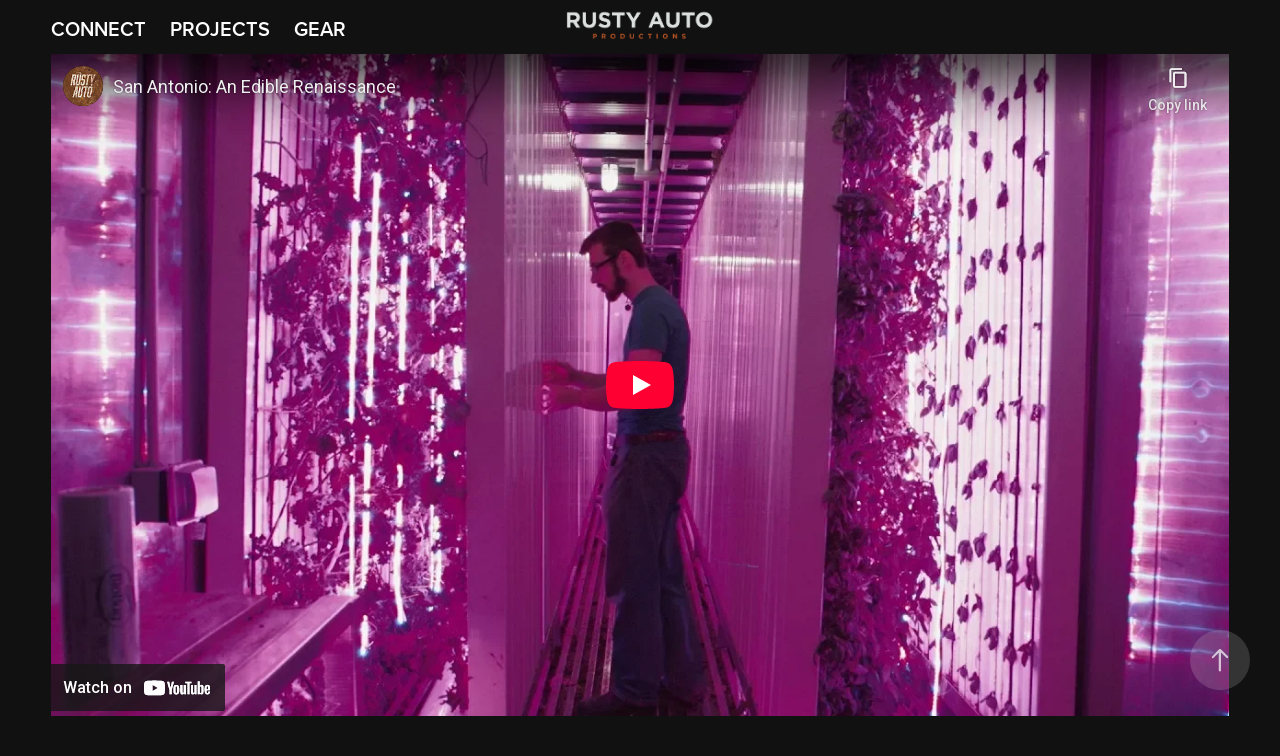

--- FILE ---
content_type: text/html; charset=utf-8
request_url: https://rustyautoproductions.com/san-antonio-an-edible-renaissance
body_size: 7007
content:
<!DOCTYPE HTML>
<html lang="en-US">
<head>
  <meta charset="UTF-8" />
  <meta name="viewport" content="width=device-width, initial-scale=1" />
      <meta name="keywords"  content="San Antonio,texas,Culinary,Food,restaurant,farmers,Chefs,Documentary,short" />
      <meta name="description"  content="San Antonio: An Edible Renaissance is an award-winning documentary short." />
      <meta name="twitter:card"  content="summary_large_image" />
      <meta name="twitter:site"  content="@AdobePortfolio" />
      <meta  property="og:title" content="Rusty Auto Productions - An Edible Renaissance" />
      <meta  property="og:description" content="San Antonio: An Edible Renaissance is an award-winning documentary short." />
      <meta  property="og:image" content="https://cdn.myportfolio.com/fe97d38217a1409deefb4a672d798ca8/c5819894248ed65e0efb52eff3f305f36648c02134e69db791364b278c2753a09d08ebe5d5b981a3_car_16x9.png?h=33863625d73b004e7547a2e8aa78f9b1&amp;url=aHR0cHM6Ly9taXItczMtY2RuLWNmLmJlaGFuY2UubmV0L3Byb2plY3RzL29yaWdpbmFsL2Y4ZGY1ZjI4NzMyMjY5LjU1Y2YzZTk0NjFkZmUucG5n" />
        <link rel="icon" href="https://cdn.myportfolio.com/fe97d38217a1409deefb4a672d798ca8/1012fc66-add8-4f38-ae09-5d2a3b119a7a_carw_1x1x32.png?h=ce92c760de9dea0a102844243f15246e" />
        <link rel="apple-touch-icon" href="https://cdn.myportfolio.com/fe97d38217a1409deefb4a672d798ca8/f888f4b4-e124-4831-bb11-a959610f1d28_carw_1x1x180.png?h=24e5def9d19c5846f85acfce5526c3cd" />
      <link rel="stylesheet" href="/dist/css/main.css" type="text/css" />
      <link rel="stylesheet" href="https://cdn.myportfolio.com/fe97d38217a1409deefb4a672d798ca8/717829a48b5fad64747b7bf2f577ae731763659269.css?h=e028ac0cb8866d902ad9f768a07a2146" type="text/css" />
    <link rel="canonical" href="https://rustyautoproductions.com/san-antonio-an-edible-renaissance" />
      <title>Rusty Auto Productions - An Edible Renaissance</title>
    <script type="text/javascript" src="//use.typekit.net/ik/[base64].js?cb=35f77bfb8b50944859ea3d3804e7194e7a3173fb" async onload="
    try {
      window.Typekit.load();
    } catch (e) {
      console.warn('Typekit not loaded.');
    }
    "></script>
</head>
  <body class="transition-enabled">  <div class='page-background-video page-background-video-with-panel'>
  </div>
  <div class="js-responsive-nav">
    <div class="responsive-nav has-social">
      <div class="close-responsive-click-area js-close-responsive-nav">
        <div class="close-responsive-button"></div>
      </div>
          <nav class="nav-container" data-hover-hint="nav" data-hover-hint-placement="bottom-start">
      <div class="page-title">
        <a href="/connect" >Connect</a>
      </div>
                <div class="gallery-title"><a href="/projects" >Projects</a></div>
      <div class="page-title">
        <a href="/gear" >Gear</a>
      </div>
          </nav>
        <div class="social pf-nav-social" data-context="theme.nav" data-hover-hint="navSocialIcons" data-hover-hint-placement="bottom-start">
          <ul>
          </ul>
        </div>
    </div>
  </div>
    <header class="site-header js-site-header " data-context="theme.nav" data-hover-hint="nav" data-hover-hint-placement="top-start">
        <nav class="nav-container" data-hover-hint="nav" data-hover-hint-placement="bottom-start">
      <div class="page-title">
        <a href="/connect" >Connect</a>
      </div>
                <div class="gallery-title"><a href="/projects" >Projects</a></div>
      <div class="page-title">
        <a href="/gear" >Gear</a>
      </div>
        </nav>
        <div class="logo-wrap" data-context="theme.logo.header" data-hover-hint="logo" data-hover-hint-placement="bottom-start">
          <div class="logo e2e-site-logo-text logo-image  ">
    <a href="/home" class="image-normal image-link">
      <img src="https://cdn.myportfolio.com/fe97d38217a1409deefb4a672d798ca8/0f916f46-2797-42e1-94a6-5f32f3667f66_rwc_44x0x2827x763x4096.png?h=7e0ee256d8f8915003db687c6109ee0a" alt="Rusty Auto Productions">
    </a>
          </div>
        </div>
        <div class="social pf-nav-social" data-context="theme.nav" data-hover-hint="navSocialIcons" data-hover-hint-placement="bottom-start">
          <ul>
          </ul>
        </div>
        <div class="hamburger-click-area js-hamburger">
          <div class="hamburger">
            <i></i>
            <i></i>
            <i></i>
          </div>
        </div>
    </header>
    <div class="header-placeholder"></div>
  <div class="site-wrap cfix js-site-wrap">
    <div class="site-container">
      <div class="site-content e2e-site-content">
        <main>
  <div class="page-container" data-context="page.page.container" data-hover-hint="pageContainer">
    <section class="page standard-modules">
      <div class="page-content js-page-content" data-context="pages" data-identity="id:p5697ccfe5c612629602e091b70b1cb84393b074daa2d02cc2d34f">
        <div id="project-canvas" class="js-project-modules modules content">
          <div id="project-modules">
              
              
              
              
              <div class="project-module module embed project-module-embed js-js-project-module">
  <div class="embed-dimensions" style="max-width: 1280px; max-height: 720px; margin: 0 auto;">
                 <div class="embed-aspect-ratio" style="padding-bottom: 56.25%; position: relative; height: 0;">
                   <iframe src="https://www.youtube-nocookie.com/embed/TSzeDoRW1lk" frameborder="0" allowfullscreen style="position:absolute; top:0; left:0; width:100%; height:100%;" class="embed-content" sandbox="allow-same-origin allow-scripts allow-pointer-lock allow-forms allow-popups allow-popups-to-escape-sandbox"></iframe>
                 </div>
               </div>
</div>

              
              
              
              
              
          </div>
        </div>
      </div>
    </section>
          <section class="other-projects" data-context="page.page.other_pages" data-hover-hint="otherPages">
            <div class="title-wrapper">
              <div class="title-container">
                  <h3 class="other-projects-title preserve-whitespace">You may also like</h3>
              </div>
            </div>
            <div class="project-covers">
                  <a class="project-cover js-project-cover-touch hold-space" href="/why-are-you-wearing-that" data-context="pages" data-identity="id:p62222b96acdc48f51f1c063fdadf17cef99b27b4616e0513491d8">
                    <div class="cover-content-container">
                      <div class="cover-image-wrap">
                        <div class="cover-image">
                            <div class="cover cover-normal">

            <img
              class="cover__img js-lazy"
              src="https://cdn.myportfolio.com/fe97d38217a1409deefb4a672d798ca8/d7c5342f-626b-44d7-a0d0-242f0bdbc4df_rwc_0x0x1916x1080x32.jpg?h=8562bea46c735151792eff78c52ce2fa"
              data-src="https://cdn.myportfolio.com/fe97d38217a1409deefb4a672d798ca8/d7c5342f-626b-44d7-a0d0-242f0bdbc4df_rwc_0x0x1916x1080x1916.jpg?h=d91a8471eb53c11ed5994970bbbdb7b5"
              data-srcset="https://cdn.myportfolio.com/fe97d38217a1409deefb4a672d798ca8/d7c5342f-626b-44d7-a0d0-242f0bdbc4df_rwc_0x0x1916x1080x640.jpg?h=ac432630099e5a99db8613711cab71f9 640w, https://cdn.myportfolio.com/fe97d38217a1409deefb4a672d798ca8/d7c5342f-626b-44d7-a0d0-242f0bdbc4df_rwc_0x0x1916x1080x1280.jpg?h=b3ebfa6efaba0b6bbed2490aefb8e095 1280w, https://cdn.myportfolio.com/fe97d38217a1409deefb4a672d798ca8/d7c5342f-626b-44d7-a0d0-242f0bdbc4df_rwc_0x0x1916x1080x1366.jpg?h=57255e915c344985184399dd1778f09a 1366w, https://cdn.myportfolio.com/fe97d38217a1409deefb4a672d798ca8/d7c5342f-626b-44d7-a0d0-242f0bdbc4df_rwc_0x0x1916x1080x1920.jpg?h=a50564b45a4dc53c9cb30cc4fcd6080c 1920w, https://cdn.myportfolio.com/fe97d38217a1409deefb4a672d798ca8/d7c5342f-626b-44d7-a0d0-242f0bdbc4df_rwc_0x0x1916x1080x1916.jpg?h=d91a8471eb53c11ed5994970bbbdb7b5 2560w, https://cdn.myportfolio.com/fe97d38217a1409deefb4a672d798ca8/d7c5342f-626b-44d7-a0d0-242f0bdbc4df_rwc_0x0x1916x1080x1916.jpg?h=d91a8471eb53c11ed5994970bbbdb7b5 5120w"
              data-sizes="(max-width: 540px) 100vw, (max-width: 768px) 50vw, calc(1400px / 2)"
            >
                                      </div>
                        </div>
                      </div>
                      <div class="details-wrap">
                        <div class="details">
                          <div class="details-inner">
                              <div class="title preserve-whitespace">Why Are You Wearing That?</div>
                              <div class="date">2022</div>
                          </div>
                        </div>
                      </div>
                    </div>
                  </a>
                  <a class="project-cover js-project-cover-touch hold-space" href="/too-rare-to-care" data-context="pages" data-identity="id:p65524651ed039ab3f58e210fafe492ea287fcbc8097a59de8662d">
                    <div class="cover-content-container">
                      <div class="cover-image-wrap">
                        <div class="cover-image">
                            <div class="cover cover-normal">

            <img
              class="cover__img js-lazy"
              src="https://cdn.myportfolio.com/fe97d38217a1409deefb4a672d798ca8/2641e101-e8ac-4b58-9ee4-c87a138973e1_rwc_0x0x3832x2160x32.png?h=782f20a6037edd252ebbfd2681abcb31"
              data-src="https://cdn.myportfolio.com/fe97d38217a1409deefb4a672d798ca8/2641e101-e8ac-4b58-9ee4-c87a138973e1_rwc_0x0x3832x2160x3832.png?h=dba3adc911de760d690293e952a76306"
              data-srcset="https://cdn.myportfolio.com/fe97d38217a1409deefb4a672d798ca8/2641e101-e8ac-4b58-9ee4-c87a138973e1_rwc_0x0x3832x2160x640.png?h=8fed78cf0952d740154b1ecf4484cfd3 640w, https://cdn.myportfolio.com/fe97d38217a1409deefb4a672d798ca8/2641e101-e8ac-4b58-9ee4-c87a138973e1_rwc_0x0x3832x2160x1280.png?h=e9d8eca18e50b0e3974ab6ea4415845f 1280w, https://cdn.myportfolio.com/fe97d38217a1409deefb4a672d798ca8/2641e101-e8ac-4b58-9ee4-c87a138973e1_rwc_0x0x3832x2160x1366.png?h=6a6617d3ed033ed46d9f9101248640cf 1366w, https://cdn.myportfolio.com/fe97d38217a1409deefb4a672d798ca8/2641e101-e8ac-4b58-9ee4-c87a138973e1_rwc_0x0x3832x2160x1920.png?h=3de3177ae8757095a0a6e959016c03e4 1920w, https://cdn.myportfolio.com/fe97d38217a1409deefb4a672d798ca8/2641e101-e8ac-4b58-9ee4-c87a138973e1_rwc_0x0x3832x2160x2560.png?h=943dcfcde38468fe58cb494e41cf2c42 2560w, https://cdn.myportfolio.com/fe97d38217a1409deefb4a672d798ca8/2641e101-e8ac-4b58-9ee4-c87a138973e1_rwc_0x0x3832x2160x3832.png?h=dba3adc911de760d690293e952a76306 5120w"
              data-sizes="(max-width: 540px) 100vw, (max-width: 768px) 50vw, calc(1400px / 2)"
            >
                                      </div>
                        </div>
                      </div>
                      <div class="details-wrap">
                        <div class="details">
                          <div class="details-inner">
                              <div class="title preserve-whitespace">Too Rare to Care</div>
                              <div class="date">2023</div>
                          </div>
                        </div>
                      </div>
                    </div>
                  </a>
                  <a class="project-cover js-project-cover-touch hold-space" href="/clubhouse-outfitters-how-you-do-anything" data-context="pages" data-identity="id:p66ad1055d7bf161666e324f42300ba7a51de0a01b28a203019ece">
                    <div class="cover-content-container">
                      <div class="cover-image-wrap">
                        <div class="cover-image">
                            <div class="cover cover-normal">

            <img
              class="cover__img js-lazy"
              src="https://cdn.myportfolio.com/fe97d38217a1409deefb4a672d798ca8/25581ef1-ec14-4c3f-a00e-40786009ae29_carw_16x9x32.jpg?h=9437db5891e7466ac64dabadd7e536f3"
              data-src="https://cdn.myportfolio.com/fe97d38217a1409deefb4a672d798ca8/25581ef1-ec14-4c3f-a00e-40786009ae29_car_16x9.jpg?h=928ab2583b0db45968cd3da61b4df47d"
              data-srcset="https://cdn.myportfolio.com/fe97d38217a1409deefb4a672d798ca8/25581ef1-ec14-4c3f-a00e-40786009ae29_carw_16x9x640.jpg?h=6b4b2ae5278107a88ed2f4a66265e78c 640w, https://cdn.myportfolio.com/fe97d38217a1409deefb4a672d798ca8/25581ef1-ec14-4c3f-a00e-40786009ae29_carw_16x9x1280.jpg?h=bd30d532cc16384676f15c5a7012e258 1280w, https://cdn.myportfolio.com/fe97d38217a1409deefb4a672d798ca8/25581ef1-ec14-4c3f-a00e-40786009ae29_carw_16x9x1366.jpg?h=f501f0cda96d83ca8eb9e2063d2bbd5e 1366w, https://cdn.myportfolio.com/fe97d38217a1409deefb4a672d798ca8/25581ef1-ec14-4c3f-a00e-40786009ae29_carw_16x9x1920.jpg?h=29cdbf17d1f99be9475bacd4d4e1cf5d 1920w, https://cdn.myportfolio.com/fe97d38217a1409deefb4a672d798ca8/25581ef1-ec14-4c3f-a00e-40786009ae29_carw_16x9x2560.jpg?h=3f1bbd9521a509d0ceb6863f467ce5b4 2560w, https://cdn.myportfolio.com/fe97d38217a1409deefb4a672d798ca8/25581ef1-ec14-4c3f-a00e-40786009ae29_carw_16x9x5120.jpg?h=52be5b199178d6143b3023f915fd393b 5120w"
              data-sizes="(max-width: 540px) 100vw, (max-width: 768px) 50vw, calc(1400px / 2)"
            >
                                      </div>
                        </div>
                      </div>
                      <div class="details-wrap">
                        <div class="details">
                          <div class="details-inner">
                              <div class="title preserve-whitespace">Clubhouse Outfitters - How You Do Anything</div>
                              <div class="date">2024</div>
                          </div>
                        </div>
                      </div>
                    </div>
                  </a>
                  <a class="project-cover js-project-cover-touch hold-space" href="/utalk-the-calling-center" data-context="pages" data-identity="id:p5c50f5bf3f2d77c7041f3297704608d1d58b059a219803d2636a9">
                    <div class="cover-content-container">
                      <div class="cover-image-wrap">
                        <div class="cover-image">
                            <div class="cover cover-normal">

            <img
              class="cover__img js-lazy"
              src="https://cdn.myportfolio.com/fe97d38217a1409deefb4a672d798ca8/10694fc1-3dfe-478f-ba04-297a71c44c4e_carw_16x9x32.jpg?h=2737ed1469ea10eab474957087a283b8"
              data-src="https://cdn.myportfolio.com/fe97d38217a1409deefb4a672d798ca8/10694fc1-3dfe-478f-ba04-297a71c44c4e_car_16x9.jpg?h=bfe7bf12dbd71dcf91247fca49b296d2"
              data-srcset="https://cdn.myportfolio.com/fe97d38217a1409deefb4a672d798ca8/10694fc1-3dfe-478f-ba04-297a71c44c4e_carw_16x9x640.jpg?h=8ab101e3bbdae392351d1cd4379582ec 640w, https://cdn.myportfolio.com/fe97d38217a1409deefb4a672d798ca8/10694fc1-3dfe-478f-ba04-297a71c44c4e_carw_16x9x1280.jpg?h=fbbc75946f691c86e3fddd1ef5b02b96 1280w, https://cdn.myportfolio.com/fe97d38217a1409deefb4a672d798ca8/10694fc1-3dfe-478f-ba04-297a71c44c4e_carw_16x9x1366.jpg?h=c6d993be99a5dd5a0acd9ada0a766c08 1366w, https://cdn.myportfolio.com/fe97d38217a1409deefb4a672d798ca8/10694fc1-3dfe-478f-ba04-297a71c44c4e_carw_16x9x1920.jpg?h=9fd98c9fbfcd7591510077a510e7e3cd 1920w, https://cdn.myportfolio.com/fe97d38217a1409deefb4a672d798ca8/10694fc1-3dfe-478f-ba04-297a71c44c4e_carw_16x9x2560.jpg?h=afd7f6191826dcdefac14789d94d1ae8 2560w, https://cdn.myportfolio.com/fe97d38217a1409deefb4a672d798ca8/10694fc1-3dfe-478f-ba04-297a71c44c4e_carw_16x9x5120.jpg?h=1273bd0882744e9428593f8cc8855fbc 5120w"
              data-sizes="(max-width: 540px) 100vw, (max-width: 768px) 50vw, calc(1400px / 2)"
            >
                                      </div>
                        </div>
                      </div>
                      <div class="details-wrap">
                        <div class="details">
                          <div class="details-inner">
                              <div class="title preserve-whitespace">UTalk</div>
                              <div class="date">2019</div>
                          </div>
                        </div>
                      </div>
                    </div>
                  </a>
                  <a class="project-cover js-project-cover-touch hold-space" href="/shalottlilly" data-context="pages" data-identity="id:p5697ccfe597117d56cf26e81dddd6701f67add3851ae48a996c3a">
                    <div class="cover-content-container">
                      <div class="cover-image-wrap">
                        <div class="cover-image">
                            <div class="cover cover-normal">

            <img
              class="cover__img js-lazy"
              src="https://cdn.myportfolio.com/fe97d38217a1409deefb4a672d798ca8/24ead6df-fbcc-4d85-acd8-eb28b72e8656_carw_16x9x32.jpg?h=6017e727b461649943565c61a8d9008f"
              data-src="https://cdn.myportfolio.com/fe97d38217a1409deefb4a672d798ca8/24ead6df-fbcc-4d85-acd8-eb28b72e8656_car_16x9.jpg?h=6bc51aec725e0f43e5386cb72a879fd3"
              data-srcset="https://cdn.myportfolio.com/fe97d38217a1409deefb4a672d798ca8/24ead6df-fbcc-4d85-acd8-eb28b72e8656_carw_16x9x640.jpg?h=cdd19132707c71f38328c420e105d741 640w, https://cdn.myportfolio.com/fe97d38217a1409deefb4a672d798ca8/24ead6df-fbcc-4d85-acd8-eb28b72e8656_carw_16x9x1280.jpg?h=17983e0901f2c8f0bf39e8d9ec8ef7c1 1280w, https://cdn.myportfolio.com/fe97d38217a1409deefb4a672d798ca8/24ead6df-fbcc-4d85-acd8-eb28b72e8656_carw_16x9x1366.jpg?h=97434e07099be5dc91b5140831753a64 1366w, https://cdn.myportfolio.com/fe97d38217a1409deefb4a672d798ca8/24ead6df-fbcc-4d85-acd8-eb28b72e8656_carw_16x9x1920.jpg?h=38a215163cc50a79807dda8625eee004 1920w, https://cdn.myportfolio.com/fe97d38217a1409deefb4a672d798ca8/24ead6df-fbcc-4d85-acd8-eb28b72e8656_carw_16x9x2560.jpg?h=3a8fbe778fb71758ec35d19a798a89b2 2560w, https://cdn.myportfolio.com/fe97d38217a1409deefb4a672d798ca8/24ead6df-fbcc-4d85-acd8-eb28b72e8656_carw_16x9x5120.jpg?h=55155afba762f3eb20895731bae27f83 5120w"
              data-sizes="(max-width: 540px) 100vw, (max-width: 768px) 50vw, calc(1400px / 2)"
            >
                                      </div>
                        </div>
                      </div>
                      <div class="details-wrap">
                        <div class="details">
                          <div class="details-inner">
                              <div class="title preserve-whitespace">Shalottlilly</div>
                              <div class="date">2014</div>
                          </div>
                        </div>
                      </div>
                    </div>
                  </a>
                  <a class="project-cover js-project-cover-touch hold-space" href="/girls-and-giggles" data-context="pages" data-identity="id:p5697ccfe4591422953e4294f648b71a804b57f953c12fff0cb21d">
                    <div class="cover-content-container">
                      <div class="cover-image-wrap">
                        <div class="cover-image">
                            <div class="cover cover-normal">

            <img
              class="cover__img js-lazy"
              src="https://cdn.myportfolio.com/fe97d38217a1409deefb4a672d798ca8/234f26eb2e0524f1360c3230a693afbac8a425604c4c6b8db985aad5df091deb2995d9012e1d8a24_carw_16x9x32.png?h=d6765bb3aaf48bae13f976ea2ef3a230&amp;url=aHR0cHM6Ly9taXItczMtY2RuLWNmLmJlaGFuY2UubmV0L3Byb2plY3RzL29yaWdpbmFsLzE2MTMwODAzLjU0OGE4ZDJhM2E0ZjEucG5n"
              data-src="https://cdn.myportfolio.com/fe97d38217a1409deefb4a672d798ca8/234f26eb2e0524f1360c3230a693afbac8a425604c4c6b8db985aad5df091deb2995d9012e1d8a24_car_16x9.png?h=5dfc8c374ead8b89717785e76fe696be&amp;url=aHR0cHM6Ly9taXItczMtY2RuLWNmLmJlaGFuY2UubmV0L3Byb2plY3RzL29yaWdpbmFsLzE2MTMwODAzLjU0OGE4ZDJhM2E0ZjEucG5n"
              data-srcset="https://cdn.myportfolio.com/fe97d38217a1409deefb4a672d798ca8/234f26eb2e0524f1360c3230a693afbac8a425604c4c6b8db985aad5df091deb2995d9012e1d8a24_carw_16x9x640.png?h=e0343d955b536668b26af00bb522f743&amp;url=aHR0cHM6Ly9taXItczMtY2RuLWNmLmJlaGFuY2UubmV0L3Byb2plY3RzL29yaWdpbmFsLzE2MTMwODAzLjU0OGE4ZDJhM2E0ZjEucG5n 640w, https://cdn.myportfolio.com/fe97d38217a1409deefb4a672d798ca8/234f26eb2e0524f1360c3230a693afbac8a425604c4c6b8db985aad5df091deb2995d9012e1d8a24_carw_16x9x1280.png?h=62ee606d5debc5db2357cd4608d64ac0&amp;url=aHR0cHM6Ly9taXItczMtY2RuLWNmLmJlaGFuY2UubmV0L3Byb2plY3RzL29yaWdpbmFsLzE2MTMwODAzLjU0OGE4ZDJhM2E0ZjEucG5n 1280w, https://cdn.myportfolio.com/fe97d38217a1409deefb4a672d798ca8/234f26eb2e0524f1360c3230a693afbac8a425604c4c6b8db985aad5df091deb2995d9012e1d8a24_carw_16x9x1366.png?h=02010cf6171955926ba07ee2815187b2&amp;url=aHR0cHM6Ly9taXItczMtY2RuLWNmLmJlaGFuY2UubmV0L3Byb2plY3RzL29yaWdpbmFsLzE2MTMwODAzLjU0OGE4ZDJhM2E0ZjEucG5n 1366w, https://cdn.myportfolio.com/fe97d38217a1409deefb4a672d798ca8/234f26eb2e0524f1360c3230a693afbac8a425604c4c6b8db985aad5df091deb2995d9012e1d8a24_carw_16x9x1920.png?h=6e1af79cb09554fd705fc80afc86f518&amp;url=aHR0cHM6Ly9taXItczMtY2RuLWNmLmJlaGFuY2UubmV0L3Byb2plY3RzL29yaWdpbmFsLzE2MTMwODAzLjU0OGE4ZDJhM2E0ZjEucG5n 1920w, https://cdn.myportfolio.com/fe97d38217a1409deefb4a672d798ca8/234f26eb2e0524f1360c3230a693afbac8a425604c4c6b8db985aad5df091deb2995d9012e1d8a24_carw_16x9x2560.png?h=b9d415856112e9d8c50e7e81b71ef740&amp;url=aHR0cHM6Ly9taXItczMtY2RuLWNmLmJlaGFuY2UubmV0L3Byb2plY3RzL29yaWdpbmFsLzE2MTMwODAzLjU0OGE4ZDJhM2E0ZjEucG5n 2560w, https://cdn.myportfolio.com/fe97d38217a1409deefb4a672d798ca8/234f26eb2e0524f1360c3230a693afbac8a425604c4c6b8db985aad5df091deb2995d9012e1d8a24_carw_16x9x5120.png?h=181a7ebf117a7b64c02e2693717ed4e3&amp;url=aHR0cHM6Ly9taXItczMtY2RuLWNmLmJlaGFuY2UubmV0L3Byb2plY3RzL29yaWdpbmFsLzE2MTMwODAzLjU0OGE4ZDJhM2E0ZjEucG5n 5120w"
              data-sizes="(max-width: 540px) 100vw, (max-width: 768px) 50vw, calc(1400px / 2)"
            >
                                      </div>
                        </div>
                      </div>
                      <div class="details-wrap">
                        <div class="details">
                          <div class="details-inner">
                              <div class="title preserve-whitespace">Girls and Giggles</div>
                              <div class="date">2014</div>
                          </div>
                        </div>
                      </div>
                    </div>
                  </a>
                  <a class="project-cover js-project-cover-touch hold-space" href="/mercados-de-oliva" data-context="pages" data-identity="id:p5c50f5c011c6cbe75211251a0e29da126111f1655222840e5db14">
                    <div class="cover-content-container">
                      <div class="cover-image-wrap">
                        <div class="cover-image">
                            <div class="cover cover-normal">

            <img
              class="cover__img js-lazy"
              src="https://cdn.myportfolio.com/fe97d38217a1409deefb4a672d798ca8/12a6ff45-d0de-470e-831f-451654c842c8_carw_16x9x32.jpg?h=f16a1f3045c4ccd2b03bdff1094aa2f3"
              data-src="https://cdn.myportfolio.com/fe97d38217a1409deefb4a672d798ca8/12a6ff45-d0de-470e-831f-451654c842c8_car_16x9.jpg?h=985e5e0f468128ea1377792e834ef3bb"
              data-srcset="https://cdn.myportfolio.com/fe97d38217a1409deefb4a672d798ca8/12a6ff45-d0de-470e-831f-451654c842c8_carw_16x9x640.jpg?h=5980f8458e1006ed9b3c6c318f12f1c9 640w, https://cdn.myportfolio.com/fe97d38217a1409deefb4a672d798ca8/12a6ff45-d0de-470e-831f-451654c842c8_carw_16x9x1280.jpg?h=ee1e75bbef91ce955722b70504844011 1280w, https://cdn.myportfolio.com/fe97d38217a1409deefb4a672d798ca8/12a6ff45-d0de-470e-831f-451654c842c8_carw_16x9x1366.jpg?h=3c8326edd7157ed44f4af09017c862aa 1366w, https://cdn.myportfolio.com/fe97d38217a1409deefb4a672d798ca8/12a6ff45-d0de-470e-831f-451654c842c8_carw_16x9x1920.jpg?h=e716f860f4d63418b00814d07bb1448f 1920w, https://cdn.myportfolio.com/fe97d38217a1409deefb4a672d798ca8/12a6ff45-d0de-470e-831f-451654c842c8_carw_16x9x2560.jpg?h=4ec7f3bb068a49a6fb20fa15bc228a97 2560w, https://cdn.myportfolio.com/fe97d38217a1409deefb4a672d798ca8/12a6ff45-d0de-470e-831f-451654c842c8_carw_16x9x5120.jpg?h=a4cb70fbea50f0c7403dfce2ff46e4e1 5120w"
              data-sizes="(max-width: 540px) 100vw, (max-width: 768px) 50vw, calc(1400px / 2)"
            >
                                      </div>
                        </div>
                      </div>
                      <div class="details-wrap">
                        <div class="details">
                          <div class="details-inner">
                              <div class="title preserve-whitespace">Mercados de O’liva</div>
                              <div class="date">2019</div>
                          </div>
                        </div>
                      </div>
                    </div>
                  </a>
                  <a class="project-cover js-project-cover-touch hold-space" href="/my-name-is-kat" data-context="pages" data-identity="id:p5697ccfe5f5f207da4f460b0df1057a8833df95d90e6a43bf0dc4">
                    <div class="cover-content-container">
                      <div class="cover-image-wrap">
                        <div class="cover-image">
                            <div class="cover cover-normal">

            <img
              class="cover__img js-lazy"
              src="https://cdn.myportfolio.com/fe97d38217a1409deefb4a672d798ca8/a3d0c20c2885667159fa4687bb44f197640a749302882c795bebf54ff1d7463dfd86d3a2f22a0fb7_carw_16x9x32.jpg?h=66df5e6c344f0735f147f2e3a928a45f&amp;url=aHR0cHM6Ly9taXItczMtY2RuLWNmLmJlaGFuY2UubmV0L3Byb2plY3RzL29yaWdpbmFsLzAxYTgyODI5OTg0NTkxLjU2MGQ1MTMzMjFkYzcuanBn"
              data-src="https://cdn.myportfolio.com/fe97d38217a1409deefb4a672d798ca8/a3d0c20c2885667159fa4687bb44f197640a749302882c795bebf54ff1d7463dfd86d3a2f22a0fb7_car_16x9.jpg?h=4869e51f2b7b56bc33617d86c9fc5910&amp;url=aHR0cHM6Ly9taXItczMtY2RuLWNmLmJlaGFuY2UubmV0L3Byb2plY3RzL29yaWdpbmFsLzAxYTgyODI5OTg0NTkxLjU2MGQ1MTMzMjFkYzcuanBn"
              data-srcset="https://cdn.myportfolio.com/fe97d38217a1409deefb4a672d798ca8/a3d0c20c2885667159fa4687bb44f197640a749302882c795bebf54ff1d7463dfd86d3a2f22a0fb7_carw_16x9x640.jpg?h=21ad2b0c1b551f60dd06d00ca61890ab&amp;url=aHR0cHM6Ly9taXItczMtY2RuLWNmLmJlaGFuY2UubmV0L3Byb2plY3RzL29yaWdpbmFsLzAxYTgyODI5OTg0NTkxLjU2MGQ1MTMzMjFkYzcuanBn 640w, https://cdn.myportfolio.com/fe97d38217a1409deefb4a672d798ca8/a3d0c20c2885667159fa4687bb44f197640a749302882c795bebf54ff1d7463dfd86d3a2f22a0fb7_carw_16x9x1280.jpg?h=267289f08e76e54440ecd1c085733f3c&amp;url=aHR0cHM6Ly9taXItczMtY2RuLWNmLmJlaGFuY2UubmV0L3Byb2plY3RzL29yaWdpbmFsLzAxYTgyODI5OTg0NTkxLjU2MGQ1MTMzMjFkYzcuanBn 1280w, https://cdn.myportfolio.com/fe97d38217a1409deefb4a672d798ca8/a3d0c20c2885667159fa4687bb44f197640a749302882c795bebf54ff1d7463dfd86d3a2f22a0fb7_carw_16x9x1366.jpg?h=2b5e22e710447c3c4eb9a7b458aca43b&amp;url=aHR0cHM6Ly9taXItczMtY2RuLWNmLmJlaGFuY2UubmV0L3Byb2plY3RzL29yaWdpbmFsLzAxYTgyODI5OTg0NTkxLjU2MGQ1MTMzMjFkYzcuanBn 1366w, https://cdn.myportfolio.com/fe97d38217a1409deefb4a672d798ca8/a3d0c20c2885667159fa4687bb44f197640a749302882c795bebf54ff1d7463dfd86d3a2f22a0fb7_carw_16x9x1920.jpg?h=9d4a12aa1ada1e1b5f01419b568ca803&amp;url=aHR0cHM6Ly9taXItczMtY2RuLWNmLmJlaGFuY2UubmV0L3Byb2plY3RzL29yaWdpbmFsLzAxYTgyODI5OTg0NTkxLjU2MGQ1MTMzMjFkYzcuanBn 1920w, https://cdn.myportfolio.com/fe97d38217a1409deefb4a672d798ca8/a3d0c20c2885667159fa4687bb44f197640a749302882c795bebf54ff1d7463dfd86d3a2f22a0fb7_carw_16x9x2560.jpg?h=790bf63052cb63944ce5306bad153e38&amp;url=aHR0cHM6Ly9taXItczMtY2RuLWNmLmJlaGFuY2UubmV0L3Byb2plY3RzL29yaWdpbmFsLzAxYTgyODI5OTg0NTkxLjU2MGQ1MTMzMjFkYzcuanBn 2560w, https://cdn.myportfolio.com/fe97d38217a1409deefb4a672d798ca8/a3d0c20c2885667159fa4687bb44f197640a749302882c795bebf54ff1d7463dfd86d3a2f22a0fb7_carw_16x9x5120.jpg?h=cc40c82475256df40b50716c06299a99&amp;url=aHR0cHM6Ly9taXItczMtY2RuLWNmLmJlaGFuY2UubmV0L3Byb2plY3RzL29yaWdpbmFsLzAxYTgyODI5OTg0NTkxLjU2MGQ1MTMzMjFkYzcuanBn 5120w"
              data-sizes="(max-width: 540px) 100vw, (max-width: 768px) 50vw, calc(1400px / 2)"
            >
                                      </div>
                        </div>
                      </div>
                      <div class="details-wrap">
                        <div class="details">
                          <div class="details-inner">
                              <div class="title preserve-whitespace">My Name is Kat</div>
                              <div class="date">2015</div>
                          </div>
                        </div>
                      </div>
                    </div>
                  </a>
                  <a class="project-cover js-project-cover-touch hold-space" href="/peace" data-context="pages" data-identity="id:p5697ccfe56707fe845999f2e4236585f16fb5ce102bda658aab3f">
                    <div class="cover-content-container">
                      <div class="cover-image-wrap">
                        <div class="cover-image">
                            <div class="cover cover-normal">

            <img
              class="cover__img js-lazy"
              src="https://cdn.myportfolio.com/fe97d38217a1409deefb4a672d798ca8/93fc5793d9c7daea7281f1b2a11e251a815c0720e9a9fff87747bfb417e3a16d95f4fce59864a1cb_carw_16x9x32.png?h=c093c550883bddbe8ee257b4db031033&amp;url=aHR0cHM6Ly9taXItczMtY2RuLWNmLmJlaGFuY2UubmV0L3Byb2plY3RzL29yaWdpbmFsLzE5NTU4ODczLjU0OGY5YTBkYmNlNjUucG5n"
              data-src="https://cdn.myportfolio.com/fe97d38217a1409deefb4a672d798ca8/93fc5793d9c7daea7281f1b2a11e251a815c0720e9a9fff87747bfb417e3a16d95f4fce59864a1cb_car_16x9.png?h=3db43ed98f8ed82a86f2f4172fe4fc89&amp;url=aHR0cHM6Ly9taXItczMtY2RuLWNmLmJlaGFuY2UubmV0L3Byb2plY3RzL29yaWdpbmFsLzE5NTU4ODczLjU0OGY5YTBkYmNlNjUucG5n"
              data-srcset="https://cdn.myportfolio.com/fe97d38217a1409deefb4a672d798ca8/93fc5793d9c7daea7281f1b2a11e251a815c0720e9a9fff87747bfb417e3a16d95f4fce59864a1cb_carw_16x9x640.png?h=b5a25799b5fa39e56e39812c193990c4&amp;url=aHR0cHM6Ly9taXItczMtY2RuLWNmLmJlaGFuY2UubmV0L3Byb2plY3RzL29yaWdpbmFsLzE5NTU4ODczLjU0OGY5YTBkYmNlNjUucG5n 640w, https://cdn.myportfolio.com/fe97d38217a1409deefb4a672d798ca8/93fc5793d9c7daea7281f1b2a11e251a815c0720e9a9fff87747bfb417e3a16d95f4fce59864a1cb_carw_16x9x1280.png?h=4f0f3ff3d0a7b880fa07e41aeb164d78&amp;url=aHR0cHM6Ly9taXItczMtY2RuLWNmLmJlaGFuY2UubmV0L3Byb2plY3RzL29yaWdpbmFsLzE5NTU4ODczLjU0OGY5YTBkYmNlNjUucG5n 1280w, https://cdn.myportfolio.com/fe97d38217a1409deefb4a672d798ca8/93fc5793d9c7daea7281f1b2a11e251a815c0720e9a9fff87747bfb417e3a16d95f4fce59864a1cb_carw_16x9x1366.png?h=198c06fd06d10b296e8233e77532691e&amp;url=aHR0cHM6Ly9taXItczMtY2RuLWNmLmJlaGFuY2UubmV0L3Byb2plY3RzL29yaWdpbmFsLzE5NTU4ODczLjU0OGY5YTBkYmNlNjUucG5n 1366w, https://cdn.myportfolio.com/fe97d38217a1409deefb4a672d798ca8/93fc5793d9c7daea7281f1b2a11e251a815c0720e9a9fff87747bfb417e3a16d95f4fce59864a1cb_carw_16x9x1920.png?h=2424d9c3273033218001634107f21f9e&amp;url=aHR0cHM6Ly9taXItczMtY2RuLWNmLmJlaGFuY2UubmV0L3Byb2plY3RzL29yaWdpbmFsLzE5NTU4ODczLjU0OGY5YTBkYmNlNjUucG5n 1920w, https://cdn.myportfolio.com/fe97d38217a1409deefb4a672d798ca8/93fc5793d9c7daea7281f1b2a11e251a815c0720e9a9fff87747bfb417e3a16d95f4fce59864a1cb_carw_16x9x2560.png?h=841f32cb72b8eb55ad3098316f983572&amp;url=aHR0cHM6Ly9taXItczMtY2RuLWNmLmJlaGFuY2UubmV0L3Byb2plY3RzL29yaWdpbmFsLzE5NTU4ODczLjU0OGY5YTBkYmNlNjUucG5n 2560w, https://cdn.myportfolio.com/fe97d38217a1409deefb4a672d798ca8/93fc5793d9c7daea7281f1b2a11e251a815c0720e9a9fff87747bfb417e3a16d95f4fce59864a1cb_carw_16x9x5120.png?h=f4b2de51f4529607d62288fd30bb7969&amp;url=aHR0cHM6Ly9taXItczMtY2RuLWNmLmJlaGFuY2UubmV0L3Byb2plY3RzL29yaWdpbmFsLzE5NTU4ODczLjU0OGY5YTBkYmNlNjUucG5n 5120w"
              data-sizes="(max-width: 540px) 100vw, (max-width: 768px) 50vw, calc(1400px / 2)"
            >
                                      </div>
                        </div>
                      </div>
                      <div class="details-wrap">
                        <div class="details">
                          <div class="details-inner">
                              <div class="title preserve-whitespace">Peace</div>
                              <div class="date">2014</div>
                          </div>
                        </div>
                      </div>
                    </div>
                  </a>
                  <a class="project-cover js-project-cover-touch hold-space" href="/invenio-solutions" data-context="pages" data-identity="id:p5697ccfe50d2a6261ff8b827a21ff872e45c9afc7c36de189c40f">
                    <div class="cover-content-container">
                      <div class="cover-image-wrap">
                        <div class="cover-image">
                            <div class="cover cover-normal">

            <img
              class="cover__img js-lazy"
              src="https://cdn.myportfolio.com/fe97d38217a1409deefb4a672d798ca8/e97b357e91e7033b024e9b31dd97257b06d6068c2eddf04986bb96bf16c35cc5e9f49fdd211dfc9b_carw_16x9x32.png?h=f20fb255ffdf7f4a6896e5bd0d1e6351&amp;url=aHR0cHM6Ly9taXItczMtY2RuLWNmLmJlaGFuY2UubmV0L3Byb2plY3RzL29yaWdpbmFsLzE2MTk1NTQxLjU0OGFhNTkyODBkOTUucG5n"
              data-src="https://cdn.myportfolio.com/fe97d38217a1409deefb4a672d798ca8/e97b357e91e7033b024e9b31dd97257b06d6068c2eddf04986bb96bf16c35cc5e9f49fdd211dfc9b_car_16x9.png?h=4765f7852c7eb3c87741634f265aff2f&amp;url=aHR0cHM6Ly9taXItczMtY2RuLWNmLmJlaGFuY2UubmV0L3Byb2plY3RzL29yaWdpbmFsLzE2MTk1NTQxLjU0OGFhNTkyODBkOTUucG5n"
              data-srcset="https://cdn.myportfolio.com/fe97d38217a1409deefb4a672d798ca8/e97b357e91e7033b024e9b31dd97257b06d6068c2eddf04986bb96bf16c35cc5e9f49fdd211dfc9b_carw_16x9x640.png?h=6c6b32a00a96bf194e1f85bd72ad7484&amp;url=aHR0cHM6Ly9taXItczMtY2RuLWNmLmJlaGFuY2UubmV0L3Byb2plY3RzL29yaWdpbmFsLzE2MTk1NTQxLjU0OGFhNTkyODBkOTUucG5n 640w, https://cdn.myportfolio.com/fe97d38217a1409deefb4a672d798ca8/e97b357e91e7033b024e9b31dd97257b06d6068c2eddf04986bb96bf16c35cc5e9f49fdd211dfc9b_carw_16x9x1280.png?h=015bc730500c849a51f893c32c7230b2&amp;url=aHR0cHM6Ly9taXItczMtY2RuLWNmLmJlaGFuY2UubmV0L3Byb2plY3RzL29yaWdpbmFsLzE2MTk1NTQxLjU0OGFhNTkyODBkOTUucG5n 1280w, https://cdn.myportfolio.com/fe97d38217a1409deefb4a672d798ca8/e97b357e91e7033b024e9b31dd97257b06d6068c2eddf04986bb96bf16c35cc5e9f49fdd211dfc9b_carw_16x9x1366.png?h=2fac56efb97743b72adbd4a9770c58b5&amp;url=aHR0cHM6Ly9taXItczMtY2RuLWNmLmJlaGFuY2UubmV0L3Byb2plY3RzL29yaWdpbmFsLzE2MTk1NTQxLjU0OGFhNTkyODBkOTUucG5n 1366w, https://cdn.myportfolio.com/fe97d38217a1409deefb4a672d798ca8/e97b357e91e7033b024e9b31dd97257b06d6068c2eddf04986bb96bf16c35cc5e9f49fdd211dfc9b_carw_16x9x1920.png?h=74f28198146d0988d687a3e73fcff73d&amp;url=aHR0cHM6Ly9taXItczMtY2RuLWNmLmJlaGFuY2UubmV0L3Byb2plY3RzL29yaWdpbmFsLzE2MTk1NTQxLjU0OGFhNTkyODBkOTUucG5n 1920w, https://cdn.myportfolio.com/fe97d38217a1409deefb4a672d798ca8/e97b357e91e7033b024e9b31dd97257b06d6068c2eddf04986bb96bf16c35cc5e9f49fdd211dfc9b_carw_16x9x2560.png?h=8feee3bc0a85d092c7562c7059c7441a&amp;url=aHR0cHM6Ly9taXItczMtY2RuLWNmLmJlaGFuY2UubmV0L3Byb2plY3RzL29yaWdpbmFsLzE2MTk1NTQxLjU0OGFhNTkyODBkOTUucG5n 2560w, https://cdn.myportfolio.com/fe97d38217a1409deefb4a672d798ca8/e97b357e91e7033b024e9b31dd97257b06d6068c2eddf04986bb96bf16c35cc5e9f49fdd211dfc9b_carw_16x9x5120.png?h=db679a92052071c6b16efbd2941a5d9b&amp;url=aHR0cHM6Ly9taXItczMtY2RuLWNmLmJlaGFuY2UubmV0L3Byb2plY3RzL29yaWdpbmFsLzE2MTk1NTQxLjU0OGFhNTkyODBkOTUucG5n 5120w"
              data-sizes="(max-width: 540px) 100vw, (max-width: 768px) 50vw, calc(1400px / 2)"
            >
                                      </div>
                        </div>
                      </div>
                      <div class="details-wrap">
                        <div class="details">
                          <div class="details-inner">
                              <div class="title preserve-whitespace">Invenio Solutions</div>
                              <div class="date">2014</div>
                          </div>
                        </div>
                      </div>
                    </div>
                  </a>
            </div>
          </section>
        <section class="back-to-top" data-hover-hint="backToTop">
          <a href="#"><span class="arrow">&uarr;</span><span class="preserve-whitespace">Back to Top</span></a>
        </section>
        <a class="back-to-top-fixed js-back-to-top back-to-top-fixed-with-panel" data-hover-hint="backToTop" data-hover-hint-placement="top-start" href="#">
          <svg version="1.1" id="Layer_1" xmlns="http://www.w3.org/2000/svg" xmlns:xlink="http://www.w3.org/1999/xlink" x="0px" y="0px"
           viewBox="0 0 26 26" style="enable-background:new 0 0 26 26;" xml:space="preserve" class="icon icon-back-to-top">
          <g>
            <path d="M13.8,1.3L21.6,9c0.1,0.1,0.1,0.3,0.2,0.4c0.1,0.1,0.1,0.3,0.1,0.4s0,0.3-0.1,0.4c-0.1,0.1-0.1,0.3-0.3,0.4
              c-0.1,0.1-0.2,0.2-0.4,0.3c-0.2,0.1-0.3,0.1-0.4,0.1c-0.1,0-0.3,0-0.4-0.1c-0.2-0.1-0.3-0.2-0.4-0.3L14.2,5l0,19.1
              c0,0.2-0.1,0.3-0.1,0.5c0,0.1-0.1,0.3-0.3,0.4c-0.1,0.1-0.2,0.2-0.4,0.3c-0.1,0.1-0.3,0.1-0.5,0.1c-0.1,0-0.3,0-0.4-0.1
              c-0.1-0.1-0.3-0.1-0.4-0.3c-0.1-0.1-0.2-0.2-0.3-0.4c-0.1-0.1-0.1-0.3-0.1-0.5l0-19.1l-5.7,5.7C6,10.8,5.8,10.9,5.7,11
              c-0.1,0.1-0.3,0.1-0.4,0.1c-0.2,0-0.3,0-0.4-0.1c-0.1-0.1-0.3-0.2-0.4-0.3c-0.1-0.1-0.1-0.2-0.2-0.4C4.1,10.2,4,10.1,4.1,9.9
              c0-0.1,0-0.3,0.1-0.4c0-0.1,0.1-0.3,0.3-0.4l7.7-7.8c0.1,0,0.2-0.1,0.2-0.1c0,0,0.1-0.1,0.2-0.1c0.1,0,0.2,0,0.2-0.1
              c0.1,0,0.1,0,0.2,0c0,0,0.1,0,0.2,0c0.1,0,0.2,0,0.2,0.1c0.1,0,0.1,0.1,0.2,0.1C13.7,1.2,13.8,1.2,13.8,1.3z"/>
          </g>
          </svg>
        </a>
  </div>
        </main>
      </div>
    </div>
  </div>
</body>
<script type="text/javascript">
  // fix for Safari's back/forward cache
  window.onpageshow = function(e) {
    if (e.persisted) { window.location.reload(); }
  };
</script>
  <script type="text/javascript">var __config__ = {"page_id":"p5697ccfe5c612629602e091b70b1cb84393b074daa2d02cc2d34f","theme":{"name":"marta\/ludwig"},"pageTransition":true,"linkTransition":true,"disableDownload":false,"localizedValidationMessages":{"required":"This field is required","Email":"This field must be a valid email address"},"lightbox":{"enabled":true,"color":{"opacity":0.94,"hex":"#fff"}},"cookie_banner":{"enabled":false}};</script>
  <script type="text/javascript" src="/site/translations?cb=35f77bfb8b50944859ea3d3804e7194e7a3173fb"></script>
  <script type="text/javascript" src="/dist/js/main.js?cb=35f77bfb8b50944859ea3d3804e7194e7a3173fb"></script>
</html>


--- FILE ---
content_type: text/html; charset=utf-8
request_url: https://www.youtube-nocookie.com/embed/TSzeDoRW1lk
body_size: 47192
content:
<!DOCTYPE html><html lang="en" dir="ltr" data-cast-api-enabled="true"><head><meta name="viewport" content="width=device-width, initial-scale=1"><meta name="robots" content="noindex"><script nonce="zRsXZyCub-KwHul25jK5ig">if ('undefined' == typeof Symbol || 'undefined' == typeof Symbol.iterator) {delete Array.prototype.entries;}</script><style name="www-roboto" nonce="mnj0m7mI2zSNU3aGCUvwHg">@font-face{font-family:'Roboto';font-style:normal;font-weight:400;font-stretch:100%;src:url(//fonts.gstatic.com/s/roboto/v48/KFO7CnqEu92Fr1ME7kSn66aGLdTylUAMa3GUBHMdazTgWw.woff2)format('woff2');unicode-range:U+0460-052F,U+1C80-1C8A,U+20B4,U+2DE0-2DFF,U+A640-A69F,U+FE2E-FE2F;}@font-face{font-family:'Roboto';font-style:normal;font-weight:400;font-stretch:100%;src:url(//fonts.gstatic.com/s/roboto/v48/KFO7CnqEu92Fr1ME7kSn66aGLdTylUAMa3iUBHMdazTgWw.woff2)format('woff2');unicode-range:U+0301,U+0400-045F,U+0490-0491,U+04B0-04B1,U+2116;}@font-face{font-family:'Roboto';font-style:normal;font-weight:400;font-stretch:100%;src:url(//fonts.gstatic.com/s/roboto/v48/KFO7CnqEu92Fr1ME7kSn66aGLdTylUAMa3CUBHMdazTgWw.woff2)format('woff2');unicode-range:U+1F00-1FFF;}@font-face{font-family:'Roboto';font-style:normal;font-weight:400;font-stretch:100%;src:url(//fonts.gstatic.com/s/roboto/v48/KFO7CnqEu92Fr1ME7kSn66aGLdTylUAMa3-UBHMdazTgWw.woff2)format('woff2');unicode-range:U+0370-0377,U+037A-037F,U+0384-038A,U+038C,U+038E-03A1,U+03A3-03FF;}@font-face{font-family:'Roboto';font-style:normal;font-weight:400;font-stretch:100%;src:url(//fonts.gstatic.com/s/roboto/v48/KFO7CnqEu92Fr1ME7kSn66aGLdTylUAMawCUBHMdazTgWw.woff2)format('woff2');unicode-range:U+0302-0303,U+0305,U+0307-0308,U+0310,U+0312,U+0315,U+031A,U+0326-0327,U+032C,U+032F-0330,U+0332-0333,U+0338,U+033A,U+0346,U+034D,U+0391-03A1,U+03A3-03A9,U+03B1-03C9,U+03D1,U+03D5-03D6,U+03F0-03F1,U+03F4-03F5,U+2016-2017,U+2034-2038,U+203C,U+2040,U+2043,U+2047,U+2050,U+2057,U+205F,U+2070-2071,U+2074-208E,U+2090-209C,U+20D0-20DC,U+20E1,U+20E5-20EF,U+2100-2112,U+2114-2115,U+2117-2121,U+2123-214F,U+2190,U+2192,U+2194-21AE,U+21B0-21E5,U+21F1-21F2,U+21F4-2211,U+2213-2214,U+2216-22FF,U+2308-230B,U+2310,U+2319,U+231C-2321,U+2336-237A,U+237C,U+2395,U+239B-23B7,U+23D0,U+23DC-23E1,U+2474-2475,U+25AF,U+25B3,U+25B7,U+25BD,U+25C1,U+25CA,U+25CC,U+25FB,U+266D-266F,U+27C0-27FF,U+2900-2AFF,U+2B0E-2B11,U+2B30-2B4C,U+2BFE,U+3030,U+FF5B,U+FF5D,U+1D400-1D7FF,U+1EE00-1EEFF;}@font-face{font-family:'Roboto';font-style:normal;font-weight:400;font-stretch:100%;src:url(//fonts.gstatic.com/s/roboto/v48/KFO7CnqEu92Fr1ME7kSn66aGLdTylUAMaxKUBHMdazTgWw.woff2)format('woff2');unicode-range:U+0001-000C,U+000E-001F,U+007F-009F,U+20DD-20E0,U+20E2-20E4,U+2150-218F,U+2190,U+2192,U+2194-2199,U+21AF,U+21E6-21F0,U+21F3,U+2218-2219,U+2299,U+22C4-22C6,U+2300-243F,U+2440-244A,U+2460-24FF,U+25A0-27BF,U+2800-28FF,U+2921-2922,U+2981,U+29BF,U+29EB,U+2B00-2BFF,U+4DC0-4DFF,U+FFF9-FFFB,U+10140-1018E,U+10190-1019C,U+101A0,U+101D0-101FD,U+102E0-102FB,U+10E60-10E7E,U+1D2C0-1D2D3,U+1D2E0-1D37F,U+1F000-1F0FF,U+1F100-1F1AD,U+1F1E6-1F1FF,U+1F30D-1F30F,U+1F315,U+1F31C,U+1F31E,U+1F320-1F32C,U+1F336,U+1F378,U+1F37D,U+1F382,U+1F393-1F39F,U+1F3A7-1F3A8,U+1F3AC-1F3AF,U+1F3C2,U+1F3C4-1F3C6,U+1F3CA-1F3CE,U+1F3D4-1F3E0,U+1F3ED,U+1F3F1-1F3F3,U+1F3F5-1F3F7,U+1F408,U+1F415,U+1F41F,U+1F426,U+1F43F,U+1F441-1F442,U+1F444,U+1F446-1F449,U+1F44C-1F44E,U+1F453,U+1F46A,U+1F47D,U+1F4A3,U+1F4B0,U+1F4B3,U+1F4B9,U+1F4BB,U+1F4BF,U+1F4C8-1F4CB,U+1F4D6,U+1F4DA,U+1F4DF,U+1F4E3-1F4E6,U+1F4EA-1F4ED,U+1F4F7,U+1F4F9-1F4FB,U+1F4FD-1F4FE,U+1F503,U+1F507-1F50B,U+1F50D,U+1F512-1F513,U+1F53E-1F54A,U+1F54F-1F5FA,U+1F610,U+1F650-1F67F,U+1F687,U+1F68D,U+1F691,U+1F694,U+1F698,U+1F6AD,U+1F6B2,U+1F6B9-1F6BA,U+1F6BC,U+1F6C6-1F6CF,U+1F6D3-1F6D7,U+1F6E0-1F6EA,U+1F6F0-1F6F3,U+1F6F7-1F6FC,U+1F700-1F7FF,U+1F800-1F80B,U+1F810-1F847,U+1F850-1F859,U+1F860-1F887,U+1F890-1F8AD,U+1F8B0-1F8BB,U+1F8C0-1F8C1,U+1F900-1F90B,U+1F93B,U+1F946,U+1F984,U+1F996,U+1F9E9,U+1FA00-1FA6F,U+1FA70-1FA7C,U+1FA80-1FA89,U+1FA8F-1FAC6,U+1FACE-1FADC,U+1FADF-1FAE9,U+1FAF0-1FAF8,U+1FB00-1FBFF;}@font-face{font-family:'Roboto';font-style:normal;font-weight:400;font-stretch:100%;src:url(//fonts.gstatic.com/s/roboto/v48/KFO7CnqEu92Fr1ME7kSn66aGLdTylUAMa3OUBHMdazTgWw.woff2)format('woff2');unicode-range:U+0102-0103,U+0110-0111,U+0128-0129,U+0168-0169,U+01A0-01A1,U+01AF-01B0,U+0300-0301,U+0303-0304,U+0308-0309,U+0323,U+0329,U+1EA0-1EF9,U+20AB;}@font-face{font-family:'Roboto';font-style:normal;font-weight:400;font-stretch:100%;src:url(//fonts.gstatic.com/s/roboto/v48/KFO7CnqEu92Fr1ME7kSn66aGLdTylUAMa3KUBHMdazTgWw.woff2)format('woff2');unicode-range:U+0100-02BA,U+02BD-02C5,U+02C7-02CC,U+02CE-02D7,U+02DD-02FF,U+0304,U+0308,U+0329,U+1D00-1DBF,U+1E00-1E9F,U+1EF2-1EFF,U+2020,U+20A0-20AB,U+20AD-20C0,U+2113,U+2C60-2C7F,U+A720-A7FF;}@font-face{font-family:'Roboto';font-style:normal;font-weight:400;font-stretch:100%;src:url(//fonts.gstatic.com/s/roboto/v48/KFO7CnqEu92Fr1ME7kSn66aGLdTylUAMa3yUBHMdazQ.woff2)format('woff2');unicode-range:U+0000-00FF,U+0131,U+0152-0153,U+02BB-02BC,U+02C6,U+02DA,U+02DC,U+0304,U+0308,U+0329,U+2000-206F,U+20AC,U+2122,U+2191,U+2193,U+2212,U+2215,U+FEFF,U+FFFD;}@font-face{font-family:'Roboto';font-style:normal;font-weight:500;font-stretch:100%;src:url(//fonts.gstatic.com/s/roboto/v48/KFO7CnqEu92Fr1ME7kSn66aGLdTylUAMa3GUBHMdazTgWw.woff2)format('woff2');unicode-range:U+0460-052F,U+1C80-1C8A,U+20B4,U+2DE0-2DFF,U+A640-A69F,U+FE2E-FE2F;}@font-face{font-family:'Roboto';font-style:normal;font-weight:500;font-stretch:100%;src:url(//fonts.gstatic.com/s/roboto/v48/KFO7CnqEu92Fr1ME7kSn66aGLdTylUAMa3iUBHMdazTgWw.woff2)format('woff2');unicode-range:U+0301,U+0400-045F,U+0490-0491,U+04B0-04B1,U+2116;}@font-face{font-family:'Roboto';font-style:normal;font-weight:500;font-stretch:100%;src:url(//fonts.gstatic.com/s/roboto/v48/KFO7CnqEu92Fr1ME7kSn66aGLdTylUAMa3CUBHMdazTgWw.woff2)format('woff2');unicode-range:U+1F00-1FFF;}@font-face{font-family:'Roboto';font-style:normal;font-weight:500;font-stretch:100%;src:url(//fonts.gstatic.com/s/roboto/v48/KFO7CnqEu92Fr1ME7kSn66aGLdTylUAMa3-UBHMdazTgWw.woff2)format('woff2');unicode-range:U+0370-0377,U+037A-037F,U+0384-038A,U+038C,U+038E-03A1,U+03A3-03FF;}@font-face{font-family:'Roboto';font-style:normal;font-weight:500;font-stretch:100%;src:url(//fonts.gstatic.com/s/roboto/v48/KFO7CnqEu92Fr1ME7kSn66aGLdTylUAMawCUBHMdazTgWw.woff2)format('woff2');unicode-range:U+0302-0303,U+0305,U+0307-0308,U+0310,U+0312,U+0315,U+031A,U+0326-0327,U+032C,U+032F-0330,U+0332-0333,U+0338,U+033A,U+0346,U+034D,U+0391-03A1,U+03A3-03A9,U+03B1-03C9,U+03D1,U+03D5-03D6,U+03F0-03F1,U+03F4-03F5,U+2016-2017,U+2034-2038,U+203C,U+2040,U+2043,U+2047,U+2050,U+2057,U+205F,U+2070-2071,U+2074-208E,U+2090-209C,U+20D0-20DC,U+20E1,U+20E5-20EF,U+2100-2112,U+2114-2115,U+2117-2121,U+2123-214F,U+2190,U+2192,U+2194-21AE,U+21B0-21E5,U+21F1-21F2,U+21F4-2211,U+2213-2214,U+2216-22FF,U+2308-230B,U+2310,U+2319,U+231C-2321,U+2336-237A,U+237C,U+2395,U+239B-23B7,U+23D0,U+23DC-23E1,U+2474-2475,U+25AF,U+25B3,U+25B7,U+25BD,U+25C1,U+25CA,U+25CC,U+25FB,U+266D-266F,U+27C0-27FF,U+2900-2AFF,U+2B0E-2B11,U+2B30-2B4C,U+2BFE,U+3030,U+FF5B,U+FF5D,U+1D400-1D7FF,U+1EE00-1EEFF;}@font-face{font-family:'Roboto';font-style:normal;font-weight:500;font-stretch:100%;src:url(//fonts.gstatic.com/s/roboto/v48/KFO7CnqEu92Fr1ME7kSn66aGLdTylUAMaxKUBHMdazTgWw.woff2)format('woff2');unicode-range:U+0001-000C,U+000E-001F,U+007F-009F,U+20DD-20E0,U+20E2-20E4,U+2150-218F,U+2190,U+2192,U+2194-2199,U+21AF,U+21E6-21F0,U+21F3,U+2218-2219,U+2299,U+22C4-22C6,U+2300-243F,U+2440-244A,U+2460-24FF,U+25A0-27BF,U+2800-28FF,U+2921-2922,U+2981,U+29BF,U+29EB,U+2B00-2BFF,U+4DC0-4DFF,U+FFF9-FFFB,U+10140-1018E,U+10190-1019C,U+101A0,U+101D0-101FD,U+102E0-102FB,U+10E60-10E7E,U+1D2C0-1D2D3,U+1D2E0-1D37F,U+1F000-1F0FF,U+1F100-1F1AD,U+1F1E6-1F1FF,U+1F30D-1F30F,U+1F315,U+1F31C,U+1F31E,U+1F320-1F32C,U+1F336,U+1F378,U+1F37D,U+1F382,U+1F393-1F39F,U+1F3A7-1F3A8,U+1F3AC-1F3AF,U+1F3C2,U+1F3C4-1F3C6,U+1F3CA-1F3CE,U+1F3D4-1F3E0,U+1F3ED,U+1F3F1-1F3F3,U+1F3F5-1F3F7,U+1F408,U+1F415,U+1F41F,U+1F426,U+1F43F,U+1F441-1F442,U+1F444,U+1F446-1F449,U+1F44C-1F44E,U+1F453,U+1F46A,U+1F47D,U+1F4A3,U+1F4B0,U+1F4B3,U+1F4B9,U+1F4BB,U+1F4BF,U+1F4C8-1F4CB,U+1F4D6,U+1F4DA,U+1F4DF,U+1F4E3-1F4E6,U+1F4EA-1F4ED,U+1F4F7,U+1F4F9-1F4FB,U+1F4FD-1F4FE,U+1F503,U+1F507-1F50B,U+1F50D,U+1F512-1F513,U+1F53E-1F54A,U+1F54F-1F5FA,U+1F610,U+1F650-1F67F,U+1F687,U+1F68D,U+1F691,U+1F694,U+1F698,U+1F6AD,U+1F6B2,U+1F6B9-1F6BA,U+1F6BC,U+1F6C6-1F6CF,U+1F6D3-1F6D7,U+1F6E0-1F6EA,U+1F6F0-1F6F3,U+1F6F7-1F6FC,U+1F700-1F7FF,U+1F800-1F80B,U+1F810-1F847,U+1F850-1F859,U+1F860-1F887,U+1F890-1F8AD,U+1F8B0-1F8BB,U+1F8C0-1F8C1,U+1F900-1F90B,U+1F93B,U+1F946,U+1F984,U+1F996,U+1F9E9,U+1FA00-1FA6F,U+1FA70-1FA7C,U+1FA80-1FA89,U+1FA8F-1FAC6,U+1FACE-1FADC,U+1FADF-1FAE9,U+1FAF0-1FAF8,U+1FB00-1FBFF;}@font-face{font-family:'Roboto';font-style:normal;font-weight:500;font-stretch:100%;src:url(//fonts.gstatic.com/s/roboto/v48/KFO7CnqEu92Fr1ME7kSn66aGLdTylUAMa3OUBHMdazTgWw.woff2)format('woff2');unicode-range:U+0102-0103,U+0110-0111,U+0128-0129,U+0168-0169,U+01A0-01A1,U+01AF-01B0,U+0300-0301,U+0303-0304,U+0308-0309,U+0323,U+0329,U+1EA0-1EF9,U+20AB;}@font-face{font-family:'Roboto';font-style:normal;font-weight:500;font-stretch:100%;src:url(//fonts.gstatic.com/s/roboto/v48/KFO7CnqEu92Fr1ME7kSn66aGLdTylUAMa3KUBHMdazTgWw.woff2)format('woff2');unicode-range:U+0100-02BA,U+02BD-02C5,U+02C7-02CC,U+02CE-02D7,U+02DD-02FF,U+0304,U+0308,U+0329,U+1D00-1DBF,U+1E00-1E9F,U+1EF2-1EFF,U+2020,U+20A0-20AB,U+20AD-20C0,U+2113,U+2C60-2C7F,U+A720-A7FF;}@font-face{font-family:'Roboto';font-style:normal;font-weight:500;font-stretch:100%;src:url(//fonts.gstatic.com/s/roboto/v48/KFO7CnqEu92Fr1ME7kSn66aGLdTylUAMa3yUBHMdazQ.woff2)format('woff2');unicode-range:U+0000-00FF,U+0131,U+0152-0153,U+02BB-02BC,U+02C6,U+02DA,U+02DC,U+0304,U+0308,U+0329,U+2000-206F,U+20AC,U+2122,U+2191,U+2193,U+2212,U+2215,U+FEFF,U+FFFD;}</style><script name="www-roboto" nonce="zRsXZyCub-KwHul25jK5ig">if (document.fonts && document.fonts.load) {document.fonts.load("400 10pt Roboto", "E"); document.fonts.load("500 10pt Roboto", "E");}</script><link rel="stylesheet" href="/s/player/b95b0e7a/www-player.css" name="www-player" nonce="mnj0m7mI2zSNU3aGCUvwHg"><style nonce="mnj0m7mI2zSNU3aGCUvwHg">html {overflow: hidden;}body {font: 12px Roboto, Arial, sans-serif; background-color: #000; color: #fff; height: 100%; width: 100%; overflow: hidden; position: absolute; margin: 0; padding: 0;}#player {width: 100%; height: 100%;}h1 {text-align: center; color: #fff;}h3 {margin-top: 6px; margin-bottom: 3px;}.player-unavailable {position: absolute; top: 0; left: 0; right: 0; bottom: 0; padding: 25px; font-size: 13px; background: url(/img/meh7.png) 50% 65% no-repeat;}.player-unavailable .message {text-align: left; margin: 0 -5px 15px; padding: 0 5px 14px; border-bottom: 1px solid #888; font-size: 19px; font-weight: normal;}.player-unavailable a {color: #167ac6; text-decoration: none;}</style><script nonce="zRsXZyCub-KwHul25jK5ig">var ytcsi={gt:function(n){n=(n||"")+"data_";return ytcsi[n]||(ytcsi[n]={tick:{},info:{},gel:{preLoggedGelInfos:[]}})},now:window.performance&&window.performance.timing&&window.performance.now&&window.performance.timing.navigationStart?function(){return window.performance.timing.navigationStart+window.performance.now()}:function(){return(new Date).getTime()},tick:function(l,t,n){var ticks=ytcsi.gt(n).tick;var v=t||ytcsi.now();if(ticks[l]){ticks["_"+l]=ticks["_"+l]||[ticks[l]];ticks["_"+l].push(v)}ticks[l]=
v},info:function(k,v,n){ytcsi.gt(n).info[k]=v},infoGel:function(p,n){ytcsi.gt(n).gel.preLoggedGelInfos.push(p)},setStart:function(t,n){ytcsi.tick("_start",t,n)}};
(function(w,d){function isGecko(){if(!w.navigator)return false;try{if(w.navigator.userAgentData&&w.navigator.userAgentData.brands&&w.navigator.userAgentData.brands.length){var brands=w.navigator.userAgentData.brands;var i=0;for(;i<brands.length;i++)if(brands[i]&&brands[i].brand==="Firefox")return true;return false}}catch(e){setTimeout(function(){throw e;})}if(!w.navigator.userAgent)return false;var ua=w.navigator.userAgent;return ua.indexOf("Gecko")>0&&ua.toLowerCase().indexOf("webkit")<0&&ua.indexOf("Edge")<
0&&ua.indexOf("Trident")<0&&ua.indexOf("MSIE")<0}ytcsi.setStart(w.performance?w.performance.timing.responseStart:null);var isPrerender=(d.visibilityState||d.webkitVisibilityState)=="prerender";var vName=!d.visibilityState&&d.webkitVisibilityState?"webkitvisibilitychange":"visibilitychange";if(isPrerender){var startTick=function(){ytcsi.setStart();d.removeEventListener(vName,startTick)};d.addEventListener(vName,startTick,false)}if(d.addEventListener)d.addEventListener(vName,function(){ytcsi.tick("vc")},
false);if(isGecko()){var isHidden=(d.visibilityState||d.webkitVisibilityState)=="hidden";if(isHidden)ytcsi.tick("vc")}var slt=function(el,t){setTimeout(function(){var n=ytcsi.now();el.loadTime=n;if(el.slt)el.slt()},t)};w.__ytRIL=function(el){if(!el.getAttribute("data-thumb"))if(w.requestAnimationFrame)w.requestAnimationFrame(function(){slt(el,0)});else slt(el,16)}})(window,document);
</script><script nonce="zRsXZyCub-KwHul25jK5ig">var ytcfg={d:function(){return window.yt&&yt.config_||ytcfg.data_||(ytcfg.data_={})},get:function(k,o){return k in ytcfg.d()?ytcfg.d()[k]:o},set:function(){var a=arguments;if(a.length>1)ytcfg.d()[a[0]]=a[1];else{var k;for(k in a[0])ytcfg.d()[k]=a[0][k]}}};
ytcfg.set({"CLIENT_CANARY_STATE":"none","DEVICE":"cbr\u003dChrome\u0026cbrand\u003dapple\u0026cbrver\u003d131.0.0.0\u0026ceng\u003dWebKit\u0026cengver\u003d537.36\u0026cos\u003dMacintosh\u0026cosver\u003d10_15_7\u0026cplatform\u003dDESKTOP","EVENT_ID":"NEBwae-DO9rh_bkP67qd2Qc","EXPERIMENT_FLAGS":{"ab_det_apb_b":true,"ab_det_apm":true,"ab_det_el_h":true,"ab_det_em_inj":true,"ab_fk_sk_cl":true,"ab_l_sig_st":true,"ab_l_sig_st_e":true,"action_companion_center_align_description":true,"allow_skip_networkless":true,"always_send_and_write":true,"att_web_record_metrics":true,"attmusi":true,"c3_enable_button_impression_logging":true,"c3_watch_page_component":true,"cancel_pending_navs":true,"clean_up_manual_attribution_header":true,"config_age_report_killswitch":true,"cow_optimize_idom_compat":true,"csi_config_handling_infra":true,"csi_on_gel":true,"delhi_mweb_colorful_sd":true,"delhi_mweb_colorful_sd_v2":true,"deprecate_csi_has_info":true,"deprecate_pair_servlet_enabled":true,"desktop_sparkles_light_cta_button":true,"disable_cached_masthead_data":true,"disable_child_node_auto_formatted_strings":true,"disable_enf_isd":true,"disable_log_to_visitor_layer":true,"disable_pacf_logging_for_memory_limited_tv":true,"embeds_enable_eid_enforcement_for_youtube":true,"embeds_enable_info_panel_dismissal":true,"embeds_enable_pfp_always_unbranded":true,"embeds_muted_autoplay_sound_fix":true,"embeds_serve_es6_client":true,"embeds_web_nwl_disable_nocookie":true,"embeds_web_updated_shorts_definition_fix":true,"enable_active_view_display_ad_renderer_web_home":true,"enable_ad_disclosure_banner_a11y_fix":true,"enable_chips_shelf_view_model_fully_reactive":true,"enable_client_creator_goal_ticker_bar_revamp":true,"enable_client_only_wiz_direct_reactions":true,"enable_client_sli_logging":true,"enable_client_streamz_web":true,"enable_client_ve_spec":true,"enable_cloud_save_error_popup_after_retry":true,"enable_cookie_reissue_iframe":true,"enable_dai_sdf_h5_preroll":true,"enable_datasync_id_header_in_web_vss_pings":true,"enable_default_mono_cta_migration_web_client":true,"enable_dma_post_enforcement":true,"enable_docked_chat_messages":true,"enable_entity_store_from_dependency_injection":true,"enable_inline_muted_playback_on_web_search":true,"enable_inline_muted_playback_on_web_search_for_vdc":true,"enable_inline_muted_playback_on_web_search_for_vdcb":true,"enable_is_extended_monitoring":true,"enable_is_mini_app_page_active_bugfix":true,"enable_live_overlay_feed_in_live_chat":true,"enable_logging_first_user_action_after_game_ready":true,"enable_ltc_param_fetch_from_innertube":true,"enable_masthead_mweb_padding_fix":true,"enable_menu_renderer_button_in_mweb_hclr":true,"enable_mini_app_command_handler_mweb_fix":true,"enable_mini_app_iframe_loaded_logging":true,"enable_mini_guide_downloads_item":true,"enable_mixed_direction_formatted_strings":true,"enable_mweb_livestream_ui_update":true,"enable_mweb_new_caption_language_picker":true,"enable_names_handles_account_switcher":true,"enable_network_request_logging_on_game_events":true,"enable_new_paid_product_placement":true,"enable_obtaining_ppn_query_param":true,"enable_open_in_new_tab_icon_for_short_dr_for_desktop_search":true,"enable_open_yt_content":true,"enable_origin_query_parameter_bugfix":true,"enable_pause_ads_on_ytv_html5":true,"enable_payments_purchase_manager":true,"enable_pdp_icon_prefetch":true,"enable_pl_r_si_fa":true,"enable_place_pivot_url":true,"enable_playable_a11y_label_with_badge_text":true,"enable_pv_screen_modern_text":true,"enable_removing_navbar_title_on_hashtag_page_mweb":true,"enable_resetting_scroll_position_on_flow_change":true,"enable_rta_manager":true,"enable_sdf_companion_h5":true,"enable_sdf_dai_h5_midroll":true,"enable_sdf_h5_endemic_mid_post_roll":true,"enable_sdf_on_h5_unplugged_vod_midroll":true,"enable_sdf_shorts_player_bytes_h5":true,"enable_sdk_performance_network_logging":true,"enable_sending_unwrapped_game_audio_as_serialized_metadata":true,"enable_sfv_effect_pivot_url":true,"enable_shorts_new_carousel":true,"enable_skip_ad_guidance_prompt":true,"enable_skippable_ads_for_unplugged_ad_pod":true,"enable_smearing_expansion_dai":true,"enable_third_party_info":true,"enable_time_out_messages":true,"enable_timeline_view_modern_transcript_fe":true,"enable_video_display_compact_button_group_for_desktop_search":true,"enable_watch_next_pause_autoplay_lact":true,"enable_web_home_top_landscape_image_layout_level_click":true,"enable_web_tiered_gel":true,"enable_window_constrained_buy_flow_dialog":true,"enable_wiz_queue_effect_and_on_init_initial_runs":true,"enable_ypc_spinners":true,"enable_yt_ata_iframe_authuser":true,"export_networkless_options":true,"export_player_version_to_ytconfig":true,"fill_single_video_with_notify_to_lasr":true,"fix_ad_miniplayer_controls_rendering":true,"fix_ads_tracking_for_swf_config_deprecation_mweb":true,"h5_companion_enable_adcpn_macro_substitution_for_click_pings":true,"h5_inplayer_enable_adcpn_macro_substitution_for_click_pings":true,"h5_reset_cache_and_filter_before_update_masthead":true,"hide_channel_creation_title_for_mweb":true,"high_ccv_client_side_caching_h5":true,"html5_log_trigger_events_with_debug_data":true,"html5_ssdai_enable_media_end_cue_range":true,"il_attach_cache_limit":true,"il_use_view_model_logging_context":true,"is_browser_support_for_webcam_streaming":true,"json_condensed_response":true,"kev_adb_pg":true,"kevlar_gel_error_routing":true,"kevlar_watch_cinematics":true,"live_chat_enable_controller_extraction":true,"live_chat_enable_rta_manager":true,"live_chat_increased_min_height":true,"log_click_with_layer_from_element_in_command_handler":true,"log_errors_through_nwl_on_retry":true,"mdx_enable_privacy_disclosure_ui":true,"mdx_load_cast_api_bootstrap_script":true,"medium_progress_bar_modification":true,"migrate_remaining_web_ad_badges_to_innertube":true,"mobile_account_menu_refresh":true,"mweb_a11y_enable_player_controls_invisible_toggle":true,"mweb_account_linking_noapp":true,"mweb_after_render_to_scheduler":true,"mweb_allow_modern_search_suggest_behavior":true,"mweb_animated_actions":true,"mweb_app_upsell_button_direct_to_app":true,"mweb_big_progress_bar":true,"mweb_c3_disable_carve_out":true,"mweb_c3_disable_carve_out_keep_external_links":true,"mweb_c3_enable_adaptive_signals":true,"mweb_c3_endscreen":true,"mweb_c3_endscreen_v2":true,"mweb_c3_library_page_enable_recent_shelf":true,"mweb_c3_remove_web_navigation_endpoint_data":true,"mweb_c3_use_canonical_from_player_response":true,"mweb_cinematic_watch":true,"mweb_command_handler":true,"mweb_delay_watch_initial_data":true,"mweb_disable_searchbar_scroll":true,"mweb_enable_fine_scrubbing_for_recs":true,"mweb_enable_keto_batch_player_fullscreen":true,"mweb_enable_keto_batch_player_progress_bar":true,"mweb_enable_keto_batch_player_tooltips":true,"mweb_enable_lockup_view_model_for_ucp":true,"mweb_enable_mix_panel_title_metadata":true,"mweb_enable_more_drawer":true,"mweb_enable_optional_fullscreen_landscape_locking":true,"mweb_enable_overlay_touch_manager":true,"mweb_enable_premium_carve_out_fix":true,"mweb_enable_refresh_detection":true,"mweb_enable_search_imp":true,"mweb_enable_sequence_signal":true,"mweb_enable_shorts_pivot_button":true,"mweb_enable_shorts_video_preload":true,"mweb_enable_skippables_on_jio_phone":true,"mweb_enable_storyboards":true,"mweb_enable_two_line_title_on_shorts":true,"mweb_enable_varispeed_controller":true,"mweb_enable_warm_channel_requests":true,"mweb_enable_watch_feed_infinite_scroll":true,"mweb_enable_wrapped_unplugged_pause_membership_dialog_renderer":true,"mweb_filter_video_format_in_webfe":true,"mweb_fix_livestream_seeking":true,"mweb_fix_monitor_visibility_after_render":true,"mweb_fix_section_list_continuation_item_renderers":true,"mweb_force_ios_fallback_to_native_control":true,"mweb_fp_auto_fullscreen":true,"mweb_fullscreen_controls":true,"mweb_fullscreen_controls_action_buttons":true,"mweb_fullscreen_watch_system":true,"mweb_home_reactive_shorts":true,"mweb_innertube_search_command":true,"mweb_kaios_enable_autoplay_switch_view_model":true,"mweb_lang_in_html":true,"mweb_like_button_synced_with_entities":true,"mweb_logo_use_home_page_ve":true,"mweb_module_decoration":true,"mweb_native_control_in_faux_fullscreen_shared":true,"mweb_panel_container_inert":true,"mweb_player_control_on_hover":true,"mweb_player_delhi_dtts":true,"mweb_player_settings_use_bottom_sheet":true,"mweb_player_show_previous_next_buttons_in_playlist":true,"mweb_player_skip_no_op_state_changes":true,"mweb_player_user_select_none":true,"mweb_playlist_engagement_panel":true,"mweb_progress_bar_seek_on_mouse_click":true,"mweb_pull_2_full":true,"mweb_pull_2_full_enable_touch_handlers":true,"mweb_schedule_warm_watch_response":true,"mweb_searchbox_legacy_navigation":true,"mweb_see_fewer_shorts":true,"mweb_sheets_ui_refresh":true,"mweb_shorts_comments_panel_id_change":true,"mweb_shorts_early_continuation":true,"mweb_show_ios_smart_banner":true,"mweb_use_server_url_on_startup":true,"mweb_watch_captions_enable_auto_translate":true,"mweb_watch_captions_set_default_size":true,"mweb_watch_stop_scheduler_on_player_response":true,"mweb_watchfeed_big_thumbnails":true,"mweb_yt_searchbox":true,"networkless_logging":true,"no_client_ve_attach_unless_shown":true,"nwl_send_from_memory_when_online":true,"pageid_as_header_web":true,"playback_settings_use_switch_menu":true,"player_controls_autonav_fix":true,"player_controls_skip_double_signal_update":true,"polymer_bad_build_labels":true,"polymer_verifiy_app_state":true,"qoe_send_and_write":true,"remove_chevron_from_ad_disclosure_banner_h5":true,"remove_masthead_channel_banner_on_refresh":true,"remove_slot_id_exited_trigger_for_dai_in_player_slot_expire":true,"replace_client_url_parsing_with_server_signal":true,"service_worker_enabled":true,"service_worker_push_enabled":true,"service_worker_push_home_page_prompt":true,"service_worker_push_watch_page_prompt":true,"shell_load_gcf":true,"shorten_initial_gel_batch_timeout":true,"should_use_yt_voice_endpoint_in_kaios":true,"skip_invalid_ytcsi_ticks":true,"skip_setting_info_in_csi_data_object":true,"smarter_ve_dedupping":true,"speedmaster_no_seek":true,"start_client_gcf_mweb":true,"stop_handling_click_for_non_rendering_overlay_layout":true,"suppress_error_204_logging":true,"synced_panel_scrolling_controller":true,"use_event_time_ms_header":true,"use_fifo_for_networkless":true,"use_player_abuse_bg_library":true,"use_request_time_ms_header":true,"use_session_based_sampling":true,"use_thumbnail_overlay_time_status_renderer_for_live_badge":true,"use_ts_visibilitylogger":true,"vss_final_ping_send_and_write":true,"vss_playback_use_send_and_write":true,"web_adaptive_repeat_ase":true,"web_always_load_chat_support":true,"web_animated_like":true,"web_api_url":true,"web_attributed_string_deep_equal_bugfix":true,"web_autonav_allow_off_by_default":true,"web_button_vm_refactor_disabled":true,"web_c3_log_app_init_finish":true,"web_csi_action_sampling_enabled":true,"web_dedupe_ve_grafting":true,"web_disable_backdrop_filter":true,"web_enable_ab_rsp_cl":true,"web_enable_course_icon_update":true,"web_enable_error_204":true,"web_enable_horizontal_video_attributes_section":true,"web_fix_segmented_like_dislike_undefined":true,"web_gcf_hashes_innertube":true,"web_gel_timeout_cap":true,"web_metadata_carousel_elref_bugfix":true,"web_parent_target_for_sheets":true,"web_persist_server_autonav_state_on_client":true,"web_playback_associated_log_ctt":true,"web_playback_associated_ve":true,"web_prefetch_preload_video":true,"web_progress_bar_draggable":true,"web_resizable_advertiser_banner_on_masthead_safari_fix":true,"web_scheduler_auto_init":true,"web_shorts_just_watched_on_channel_and_pivot_study":true,"web_shorts_just_watched_overlay":true,"web_shorts_pivot_button_view_model_reactive":true,"web_update_panel_visibility_logging_fix":true,"web_video_attribute_view_model_a11y_fix":true,"web_watch_controls_state_signals":true,"web_wiz_attributed_string":true,"web_yt_config_context":true,"webfe_mweb_watch_microdata":true,"webfe_watch_shorts_canonical_url_fix":true,"webpo_exit_on_net_err":true,"wiz_diff_overwritable":true,"wiz_memoize_stamper_items":true,"woffle_used_state_report":true,"wpo_gel_strz":true,"ytcp_paper_tooltip_use_scoped_owner_root":true,"ytidb_clear_embedded_player":true,"H5_async_logging_delay_ms":30000.0,"attention_logging_scroll_throttle":500.0,"autoplay_pause_by_lact_sampling_fraction":0.0,"cinematic_watch_effect_opacity":0.4,"log_window_onerror_fraction":0.1,"speedmaster_playback_rate":2.0,"tv_pacf_logging_sample_rate":0.01,"web_attention_logging_scroll_throttle":500.0,"web_load_prediction_threshold":0.1,"web_navigation_prediction_threshold":0.1,"web_pbj_log_warning_rate":0.0,"web_system_health_fraction":0.01,"ytidb_transaction_ended_event_rate_limit":0.02,"active_time_update_interval_ms":10000,"att_init_delay":500,"autoplay_pause_by_lact_sec":0,"botguard_async_snapshot_timeout_ms":3000,"check_navigator_accuracy_timeout_ms":0,"cinematic_watch_css_filter_blur_strength":40,"cinematic_watch_fade_out_duration":500,"close_webview_delay_ms":100,"cloud_save_game_data_rate_limit_ms":3000,"compression_disable_point":10,"custom_active_view_tos_timeout_ms":3600000,"embeds_widget_poll_interval_ms":0,"gel_min_batch_size":3,"gel_queue_timeout_max_ms":60000,"get_async_timeout_ms":60000,"hide_cta_for_home_web_video_ads_animate_in_time":2,"html5_byterate_soft_cap":0,"initial_gel_batch_timeout":2000,"max_body_size_to_compress":500000,"max_prefetch_window_sec_for_livestream_optimization":10,"min_prefetch_offset_sec_for_livestream_optimization":20,"mini_app_container_iframe_src_update_delay_ms":0,"multiple_preview_news_duration_time":11000,"mweb_c3_toast_duration_ms":5000,"mweb_deep_link_fallback_timeout_ms":10000,"mweb_delay_response_received_actions":100,"mweb_fp_dpad_rate_limit_ms":0,"mweb_fp_dpad_watch_title_clamp_lines":0,"mweb_history_manager_cache_size":100,"mweb_ios_fullscreen_playback_transition_delay_ms":500,"mweb_ios_fullscreen_system_pause_epilson_ms":0,"mweb_override_response_store_expiration_ms":0,"mweb_shorts_early_continuation_trigger_threshold":4,"mweb_w2w_max_age_seconds":0,"mweb_watch_captions_default_size":2,"neon_dark_launch_gradient_count":0,"network_polling_interval":30000,"play_click_interval_ms":30000,"play_ping_interval_ms":10000,"prefetch_comments_ms_after_video":0,"send_config_hash_timer":0,"service_worker_push_logged_out_prompt_watches":-1,"service_worker_push_prompt_cap":-1,"service_worker_push_prompt_delay_microseconds":3888000000000,"show_mini_app_ad_frequency_cap_ms":300000,"slow_compressions_before_abandon_count":4,"speedmaster_cancellation_movement_dp":10,"speedmaster_touch_activation_ms":500,"web_attention_logging_throttle":500,"web_foreground_heartbeat_interval_ms":28000,"web_gel_debounce_ms":10000,"web_logging_max_batch":100,"web_max_tracing_events":50,"web_tracing_session_replay":0,"wil_icon_max_concurrent_fetches":9999,"ytidb_remake_db_retries":3,"ytidb_reopen_db_retries":3,"WebClientReleaseProcessCritical__youtube_embeds_client_version_override":"","WebClientReleaseProcessCritical__youtube_embeds_web_client_version_override":"","WebClientReleaseProcessCritical__youtube_mweb_client_version_override":"","debug_forced_internalcountrycode":"","embeds_web_synth_ch_headers_banned_urls_regex":"","enable_web_media_service":"DISABLED","il_payload_scraping":"","live_chat_unicode_emoji_json_url":"https://www.gstatic.com/youtube/img/emojis/emojis-svg-9.json","mweb_deep_link_feature_tag_suffix":"11268432","mweb_enable_shorts_innertube_player_prefetch_trigger":"NONE","mweb_fp_dpad":"home,search,browse,channel,create_channel,experiments,settings,trending,oops,404,paid_memberships,sponsorship,premium,shorts","mweb_fp_dpad_linear_navigation":"","mweb_fp_dpad_linear_navigation_visitor":"","mweb_fp_dpad_visitor":"","mweb_preload_video_by_player_vars":"","mweb_sign_in_button_style":"STYLE_SUGGESTIVE_AVATAR","place_pivot_triggering_container_alternate":"","place_pivot_triggering_counterfactual_container_alternate":"","search_ui_mweb_searchbar_restyle":"DEFAULT","service_worker_push_force_notification_prompt_tag":"1","service_worker_scope":"/","suggest_exp_str":"","web_client_version_override":"","kevlar_command_handler_command_banlist":[],"mini_app_ids_without_game_ready":["UgkxHHtsak1SC8mRGHMZewc4HzeAY3yhPPmJ","Ugkx7OgzFqE6z_5Mtf4YsotGfQNII1DF_RBm"],"web_op_signal_type_banlist":[],"web_tracing_enabled_spans":["event","command"]},"GAPI_HINT_PARAMS":"m;/_/scs/abc-static/_/js/k\u003dgapi.gapi.en.FZb77tO2YW4.O/d\u003d1/rs\u003dAHpOoo8lqavmo6ayfVxZovyDiP6g3TOVSQ/m\u003d__features__","GAPI_HOST":"https://apis.google.com","GAPI_LOCALE":"en_US","GL":"US","HL":"en","HTML_DIR":"ltr","HTML_LANG":"en","INNERTUBE_API_KEY":"AIzaSyAO_FJ2SlqU8Q4STEHLGCilw_Y9_11qcW8","INNERTUBE_API_VERSION":"v1","INNERTUBE_CLIENT_NAME":"WEB_EMBEDDED_PLAYER","INNERTUBE_CLIENT_VERSION":"1.20260116.01.00","INNERTUBE_CONTEXT":{"client":{"hl":"en","gl":"US","remoteHost":"3.14.65.212","deviceMake":"Apple","deviceModel":"","visitorData":"CgtUSHAwX0JvYkFjVSi0gMHLBjIKCgJVUxIEGgAgXw%3D%3D","userAgent":"Mozilla/5.0 (Macintosh; Intel Mac OS X 10_15_7) AppleWebKit/537.36 (KHTML, like Gecko) Chrome/131.0.0.0 Safari/537.36; ClaudeBot/1.0; +claudebot@anthropic.com),gzip(gfe)","clientName":"WEB_EMBEDDED_PLAYER","clientVersion":"1.20260116.01.00","osName":"Macintosh","osVersion":"10_15_7","originalUrl":"https://www.youtube-nocookie.com/embed/TSzeDoRW1lk","platform":"DESKTOP","clientFormFactor":"UNKNOWN_FORM_FACTOR","configInfo":{"appInstallData":"[base64]%3D"},"browserName":"Chrome","browserVersion":"131.0.0.0","acceptHeader":"text/html,application/xhtml+xml,application/xml;q\u003d0.9,image/webp,image/apng,*/*;q\u003d0.8,application/signed-exchange;v\u003db3;q\u003d0.9","deviceExperimentId":"ChxOelU1TnpZME16RTJOREl3TkRBNE5EZ3lOQT09ELSAwcsGGLSAwcsG","rolloutToken":"CKmEytyc8dC9AhCq_-D90JuSAxiq_-D90JuSAw%3D%3D"},"user":{"lockedSafetyMode":false},"request":{"useSsl":true},"clickTracking":{"clickTrackingParams":"IhMI7+3g/dCbkgMV2nA/AR1rXSd7"},"thirdParty":{"embeddedPlayerContext":{"embeddedPlayerEncryptedContext":"AD5ZzFSTJmyRP3GoBTq9kSKzRzpJOC-nRKDwlLq6UDdFDcbtUkeGgpG0MnQ746XXBJH11BUTUc5X8mPzksEHR17rSxpfyTRNgmGt78XODa8ogGMhSKG-M5id-zxNEmjRD6rHBIjCT0Ze2339dhXjzgtKJREDrL4FuPynwLNeOo3IyRPwFDn6NhEcQMc","ancestorOriginsSupported":false}}},"INNERTUBE_CONTEXT_CLIENT_NAME":56,"INNERTUBE_CONTEXT_CLIENT_VERSION":"1.20260116.01.00","INNERTUBE_CONTEXT_GL":"US","INNERTUBE_CONTEXT_HL":"en","LATEST_ECATCHER_SERVICE_TRACKING_PARAMS":{"client.name":"WEB_EMBEDDED_PLAYER","client.jsfeat":"2021"},"LOGGED_IN":false,"PAGE_BUILD_LABEL":"youtube.embeds.web_20260116_01_RC00","PAGE_CL":856990104,"SERVER_NAME":"WebFE","VISITOR_DATA":"CgtUSHAwX0JvYkFjVSi0gMHLBjIKCgJVUxIEGgAgXw%3D%3D","WEB_PLAYER_CONTEXT_CONFIGS":{"WEB_PLAYER_CONTEXT_CONFIG_ID_EMBEDDED_PLAYER":{"rootElementId":"movie_player","jsUrl":"/s/player/b95b0e7a/player_ias.vflset/en_US/base.js","cssUrl":"/s/player/b95b0e7a/www-player.css","contextId":"WEB_PLAYER_CONTEXT_CONFIG_ID_EMBEDDED_PLAYER","eventLabel":"embedded","contentRegion":"US","hl":"en_US","hostLanguage":"en","innertubeApiKey":"AIzaSyAO_FJ2SlqU8Q4STEHLGCilw_Y9_11qcW8","innertubeApiVersion":"v1","innertubeContextClientVersion":"1.20260116.01.00","device":{"brand":"apple","model":"","browser":"Chrome","browserVersion":"131.0.0.0","os":"Macintosh","osVersion":"10_15_7","platform":"DESKTOP","interfaceName":"WEB_EMBEDDED_PLAYER","interfaceVersion":"1.20260116.01.00"},"serializedExperimentIds":"24004644,24499533,51010235,51063643,51098299,51204329,51222973,51340662,51349914,51353393,51366423,51389629,51404808,51404810,51484222,51490331,51500051,51505436,51526266,51530495,51534669,51560386,51565115,51566373,51578632,51583568,51583821,51585555,51586118,51605258,51605395,51609829,51611457,51615065,51620866,51621065,51622844,51624035,51626154,51632249,51634269,51637029,51638932,51648336,51656216,51666850,51672162,51681662,51683502,51684302,51684306,51690473,51691590,51693511,51696107,51696619,51697032,51700777,51704637,51705183,51709242,51711227,51711298,51712601,51713237,51714463,51717474,51719411,51719627,51735451,51737133,51738919,51741220,51742828,51742876,51743156,51744563","serializedExperimentFlags":"H5_async_logging_delay_ms\u003d30000.0\u0026PlayerWeb__h5_enable_advisory_rating_restrictions\u003dtrue\u0026a11y_h5_associate_survey_question\u003dtrue\u0026ab_det_apb_b\u003dtrue\u0026ab_det_apm\u003dtrue\u0026ab_det_el_h\u003dtrue\u0026ab_det_em_inj\u003dtrue\u0026ab_fk_sk_cl\u003dtrue\u0026ab_l_sig_st\u003dtrue\u0026ab_l_sig_st_e\u003dtrue\u0026action_companion_center_align_description\u003dtrue\u0026ad_pod_disable_companion_persist_ads_quality\u003dtrue\u0026add_stmp_logs_for_voice_boost\u003dtrue\u0026allow_autohide_on_paused_videos\u003dtrue\u0026allow_drm_override\u003dtrue\u0026allow_live_autoplay\u003dtrue\u0026allow_poltergust_autoplay\u003dtrue\u0026allow_skip_networkless\u003dtrue\u0026allow_vp9_1080p_mq_enc\u003dtrue\u0026always_cache_redirect_endpoint\u003dtrue\u0026always_send_and_write\u003dtrue\u0026annotation_module_vast_cards_load_logging_fraction\u003d1.0\u0026assign_drm_family_by_format\u003dtrue\u0026att_web_record_metrics\u003dtrue\u0026attention_logging_scroll_throttle\u003d500.0\u0026attmusi\u003dtrue\u0026autoplay_time\u003d10000\u0026autoplay_time_for_fullscreen\u003d-1\u0026autoplay_time_for_music_content\u003d-1\u0026bg_vm_reinit_threshold\u003d7200000\u0026blocked_packages_for_sps\u003d[]\u0026botguard_async_snapshot_timeout_ms\u003d3000\u0026captions_url_add_ei\u003dtrue\u0026check_navigator_accuracy_timeout_ms\u003d0\u0026clean_up_manual_attribution_header\u003dtrue\u0026compression_disable_point\u003d10\u0026cow_optimize_idom_compat\u003dtrue\u0026csi_config_handling_infra\u003dtrue\u0026csi_on_gel\u003dtrue\u0026custom_active_view_tos_timeout_ms\u003d3600000\u0026dash_manifest_version\u003d5\u0026debug_bandaid_hostname\u003d\u0026debug_bandaid_port\u003d0\u0026debug_sherlog_username\u003d\u0026delhi_fast_follow_autonav_toggle\u003dtrue\u0026delhi_modern_player_default_thumbnail_percentage\u003d0.0\u0026delhi_modern_player_faster_autohide_delay_ms\u003d2000\u0026delhi_modern_player_pause_thumbnail_percentage\u003d0.6\u0026delhi_modern_web_player_blending_mode\u003d\u0026delhi_modern_web_player_disable_frosted_glass\u003dtrue\u0026delhi_modern_web_player_horizontal_volume_controls\u003dtrue\u0026delhi_modern_web_player_lhs_volume_controls\u003dtrue\u0026delhi_modern_web_player_responsive_compact_controls_threshold\u003d0\u0026deprecate_22\u003dtrue\u0026deprecate_csi_has_info\u003dtrue\u0026deprecate_delay_ping\u003dtrue\u0026deprecate_pair_servlet_enabled\u003dtrue\u0026desktop_sparkles_light_cta_button\u003dtrue\u0026disable_av1_setting\u003dtrue\u0026disable_branding_context\u003dtrue\u0026disable_cached_masthead_data\u003dtrue\u0026disable_channel_id_check_for_suspended_channels\u003dtrue\u0026disable_child_node_auto_formatted_strings\u003dtrue\u0026disable_enf_isd\u003dtrue\u0026disable_lifa_for_supex_users\u003dtrue\u0026disable_log_to_visitor_layer\u003dtrue\u0026disable_mdx_connection_in_mdx_module_for_music_web\u003dtrue\u0026disable_pacf_logging_for_memory_limited_tv\u003dtrue\u0026disable_reduced_fullscreen_autoplay_countdown_for_minors\u003dtrue\u0026disable_reel_item_watch_format_filtering\u003dtrue\u0026disable_threegpp_progressive_formats\u003dtrue\u0026disable_touch_events_on_skip_button\u003dtrue\u0026edge_encryption_fill_primary_key_version\u003dtrue\u0026embeds_enable_info_panel_dismissal\u003dtrue\u0026embeds_enable_move_set_center_crop_to_public\u003dtrue\u0026embeds_enable_per_video_embed_config\u003dtrue\u0026embeds_enable_pfp_always_unbranded\u003dtrue\u0026embeds_web_lite_mode\u003d1\u0026embeds_web_nwl_disable_nocookie\u003dtrue\u0026embeds_web_synth_ch_headers_banned_urls_regex\u003d\u0026enable_active_view_display_ad_renderer_web_home\u003dtrue\u0026enable_active_view_lr_shorts_video\u003dtrue\u0026enable_active_view_web_shorts_video\u003dtrue\u0026enable_ad_cpn_macro_substitution_for_click_pings\u003dtrue\u0026enable_ad_disclosure_banner_a11y_fix\u003dtrue\u0026enable_app_promo_endcap_eml_on_tablet\u003dtrue\u0026enable_batched_cross_device_pings_in_gel_fanout\u003dtrue\u0026enable_cast_for_web_unplugged\u003dtrue\u0026enable_cast_on_music_web\u003dtrue\u0026enable_cipher_for_manifest_urls\u003dtrue\u0026enable_cleanup_masthead_autoplay_hack_fix\u003dtrue\u0026enable_client_creator_goal_ticker_bar_revamp\u003dtrue\u0026enable_client_only_wiz_direct_reactions\u003dtrue\u0026enable_client_page_id_header_for_first_party_pings\u003dtrue\u0026enable_client_sli_logging\u003dtrue\u0026enable_client_ve_spec\u003dtrue\u0026enable_cookie_reissue_iframe\u003dtrue\u0026enable_cta_banner_on_unplugged_lr\u003dtrue\u0026enable_custom_playhead_parsing\u003dtrue\u0026enable_dai_sdf_h5_preroll\u003dtrue\u0026enable_datasync_id_header_in_web_vss_pings\u003dtrue\u0026enable_default_mono_cta_migration_web_client\u003dtrue\u0026enable_dsa_ad_badge_for_action_endcap_on_android\u003dtrue\u0026enable_dsa_ad_badge_for_action_endcap_on_ios\u003dtrue\u0026enable_entity_store_from_dependency_injection\u003dtrue\u0026enable_error_corrections_infocard_web_client\u003dtrue\u0026enable_error_corrections_infocards_icon_web\u003dtrue\u0026enable_inline_muted_playback_on_web_search\u003dtrue\u0026enable_inline_muted_playback_on_web_search_for_vdc\u003dtrue\u0026enable_inline_muted_playback_on_web_search_for_vdcb\u003dtrue\u0026enable_is_extended_monitoring\u003dtrue\u0026enable_kabuki_comments_on_shorts\u003ddisabled\u0026enable_live_overlay_feed_in_live_chat\u003dtrue\u0026enable_ltc_param_fetch_from_innertube\u003dtrue\u0026enable_mixed_direction_formatted_strings\u003dtrue\u0026enable_modern_skip_button_on_web\u003dtrue\u0026enable_mweb_livestream_ui_update\u003dtrue\u0026enable_new_paid_product_placement\u003dtrue\u0026enable_open_in_new_tab_icon_for_short_dr_for_desktop_search\u003dtrue\u0026enable_out_of_stock_text_all_surfaces\u003dtrue\u0026enable_paid_content_overlay_bugfix\u003dtrue\u0026enable_pause_ads_on_ytv_html5\u003dtrue\u0026enable_pl_r_si_fa\u003dtrue\u0026enable_policy_based_hqa_filter_in_watch_server\u003dtrue\u0026enable_progres_commands_lr_feeds\u003dtrue\u0026enable_progress_commands_lr_shorts\u003dtrue\u0026enable_publishing_region_param_in_sus\u003dtrue\u0026enable_pv_screen_modern_text\u003dtrue\u0026enable_rpr_token_on_ltl_lookup\u003dtrue\u0026enable_sdf_companion_h5\u003dtrue\u0026enable_sdf_dai_h5_midroll\u003dtrue\u0026enable_sdf_h5_endemic_mid_post_roll\u003dtrue\u0026enable_sdf_on_h5_unplugged_vod_midroll\u003dtrue\u0026enable_sdf_shorts_player_bytes_h5\u003dtrue\u0026enable_server_driven_abr\u003dtrue\u0026enable_server_driven_abr_for_backgroundable\u003dtrue\u0026enable_server_driven_abr_url_generation\u003dtrue\u0026enable_server_driven_readahead\u003dtrue\u0026enable_skip_ad_guidance_prompt\u003dtrue\u0026enable_skip_to_next_messaging\u003dtrue\u0026enable_skippable_ads_for_unplugged_ad_pod\u003dtrue\u0026enable_smart_skip_player_controls_shown_on_web\u003dtrue\u0026enable_smart_skip_player_controls_shown_on_web_increased_triggering_sensitivity\u003dtrue\u0026enable_smart_skip_speedmaster_on_web\u003dtrue\u0026enable_smearing_expansion_dai\u003dtrue\u0026enable_split_screen_ad_baseline_experience_endemic_live_h5\u003dtrue\u0026enable_third_party_info\u003dtrue\u0026enable_to_call_playready_backend_directly\u003dtrue\u0026enable_unified_action_endcap_on_web\u003dtrue\u0026enable_video_display_compact_button_group_for_desktop_search\u003dtrue\u0026enable_voice_boost_feature\u003dtrue\u0026enable_vp9_appletv5_on_server\u003dtrue\u0026enable_watch_server_rejected_formats_logging\u003dtrue\u0026enable_web_home_top_landscape_image_layout_level_click\u003dtrue\u0026enable_web_media_session_metadata_fix\u003dtrue\u0026enable_web_premium_varispeed_upsell\u003dtrue\u0026enable_web_tiered_gel\u003dtrue\u0026enable_wiz_queue_effect_and_on_init_initial_runs\u003dtrue\u0026enable_yt_ata_iframe_authuser\u003dtrue\u0026enable_ytv_csdai_vp9\u003dtrue\u0026export_networkless_options\u003dtrue\u0026export_player_version_to_ytconfig\u003dtrue\u0026fill_live_request_config_in_ustreamer_config\u003dtrue\u0026fill_single_video_with_notify_to_lasr\u003dtrue\u0026filter_vb_without_non_vb_equivalents\u003dtrue\u0026filter_vp9_for_live_dai\u003dtrue\u0026fix_ad_miniplayer_controls_rendering\u003dtrue\u0026fix_ads_tracking_for_swf_config_deprecation_mweb\u003dtrue\u0026fix_h5_toggle_button_a11y\u003dtrue\u0026fix_survey_color_contrast_on_destop\u003dtrue\u0026fix_toggle_button_role_for_ad_components\u003dtrue\u0026fresca_polling_delay_override\u003d0\u0026gab_return_sabr_ssdai_config\u003dtrue\u0026gel_min_batch_size\u003d3\u0026gel_queue_timeout_max_ms\u003d60000\u0026gvi_channel_client_screen\u003dtrue\u0026h5_companion_enable_adcpn_macro_substitution_for_click_pings\u003dtrue\u0026h5_enable_ad_mbs\u003dtrue\u0026h5_inplayer_enable_adcpn_macro_substitution_for_click_pings\u003dtrue\u0026h5_reset_cache_and_filter_before_update_masthead\u003dtrue\u0026heatseeker_decoration_threshold\u003d0.0\u0026hfr_dropped_framerate_fallback_threshold\u003d0\u0026hide_cta_for_home_web_video_ads_animate_in_time\u003d2\u0026high_ccv_client_side_caching_h5\u003dtrue\u0026hls_use_new_codecs_string_api\u003dtrue\u0026html5_ad_timeout_ms\u003d0\u0026html5_adaptation_step_count\u003d0\u0026html5_ads_preroll_lock_timeout_delay_ms\u003d15000\u0026html5_allow_multiview_tile_preload\u003dtrue\u0026html5_allow_video_keyframe_without_audio\u003dtrue\u0026html5_apply_min_failures\u003dtrue\u0026html5_apply_start_time_within_ads_for_ssdai_transitions\u003dtrue\u0026html5_atr_disable_force_fallback\u003dtrue\u0026html5_att_playback_timeout_ms\u003d30000\u0026html5_attach_num_random_bytes_to_bandaid\u003d0\u0026html5_attach_po_token_to_bandaid\u003dtrue\u0026html5_autonav_cap_idle_secs\u003d0\u0026html5_autonav_quality_cap\u003d720\u0026html5_autoplay_default_quality_cap\u003d0\u0026html5_auxiliary_estimate_weight\u003d0.0\u0026html5_av1_ordinal_cap\u003d0\u0026html5_bandaid_attach_content_po_token\u003dtrue\u0026html5_block_pip_safari_delay\u003d0\u0026html5_bypass_contention_secs\u003d0.0\u0026html5_byterate_soft_cap\u003d0\u0026html5_check_for_idle_network_interval_ms\u003d-1\u0026html5_chipset_soft_cap\u003d8192\u0026html5_consume_all_buffered_bytes_one_poll\u003dtrue\u0026html5_continuous_goodput_probe_interval_ms\u003d0\u0026html5_d6de4_cloud_project_number\u003d868618676952\u0026html5_d6de4_defer_timeout_ms\u003d0\u0026html5_debug_data_log_probability\u003d0.0\u0026html5_decode_to_texture_cap\u003dtrue\u0026html5_default_ad_gain\u003d0.5\u0026html5_default_av1_threshold\u003d0\u0026html5_default_quality_cap\u003d0\u0026html5_defer_fetch_att_ms\u003d0\u0026html5_delayed_retry_count\u003d1\u0026html5_delayed_retry_delay_ms\u003d5000\u0026html5_deprecate_adservice\u003dtrue\u0026html5_deprecate_manifestful_fallback\u003dtrue\u0026html5_deprecate_video_tag_pool\u003dtrue\u0026html5_desktop_vr180_allow_panning\u003dtrue\u0026html5_df_downgrade_thresh\u003d0.6\u0026html5_disable_loop_range_for_shorts_ads\u003dtrue\u0026html5_disable_move_pssh_to_moov\u003dtrue\u0026html5_disable_non_contiguous\u003dtrue\u0026html5_disable_ustreamer_constraint_for_sabr\u003dtrue\u0026html5_disable_web_safari_dai\u003dtrue\u0026html5_displayed_frame_rate_downgrade_threshold\u003d45\u0026html5_drm_byterate_soft_cap\u003d0\u0026html5_drm_check_all_key_error_states\u003dtrue\u0026html5_drm_cpi_license_key\u003dtrue\u0026html5_drm_live_byterate_soft_cap\u003d0\u0026html5_early_media_for_sharper_shorts\u003dtrue\u0026html5_enable_ac3\u003dtrue\u0026html5_enable_audio_track_stickiness\u003dtrue\u0026html5_enable_audio_track_stickiness_phase_two\u003dtrue\u0026html5_enable_caption_changes_for_mosaic\u003dtrue\u0026html5_enable_composite_embargo\u003dtrue\u0026html5_enable_d6de4\u003dtrue\u0026html5_enable_d6de4_cold_start_and_error\u003dtrue\u0026html5_enable_d6de4_idle_priority_job\u003dtrue\u0026html5_enable_drc\u003dtrue\u0026html5_enable_drc_toggle_api\u003dtrue\u0026html5_enable_eac3\u003dtrue\u0026html5_enable_embedded_player_visibility_signals\u003dtrue\u0026html5_enable_oduc\u003dtrue\u0026html5_enable_sabr_from_watch_server\u003dtrue\u0026html5_enable_sabr_host_fallback\u003dtrue\u0026html5_enable_server_driven_request_cancellation\u003dtrue\u0026html5_enable_sps_retry_backoff_metadata_requests\u003dtrue\u0026html5_enable_ssdai_transition_with_only_enter_cuerange\u003dtrue\u0026html5_enable_triggering_cuepoint_for_slot\u003dtrue\u0026html5_enable_tvos_dash\u003dtrue\u0026html5_enable_tvos_encrypted_vp9\u003dtrue\u0026html5_enable_widevine_for_alc\u003dtrue\u0026html5_enable_widevine_for_fast_linear\u003dtrue\u0026html5_encourage_array_coalescing\u003dtrue\u0026html5_fill_default_mosaic_audio_track_id\u003dtrue\u0026html5_fix_multi_audio_offline_playback\u003dtrue\u0026html5_fixed_media_duration_for_request\u003d0\u0026html5_force_sabr_from_watch_server_for_dfss\u003dtrue\u0026html5_forward_click_tracking_params_on_reload\u003dtrue\u0026html5_gapless_ad_autoplay_on_video_to_ad_only\u003dtrue\u0026html5_gapless_ended_transition_buffer_ms\u003d200\u0026html5_gapless_handoff_close_end_long_rebuffer_cfl\u003dtrue\u0026html5_gapless_handoff_close_end_long_rebuffer_delay_ms\u003d0\u0026html5_gapless_loop_seek_offset_in_milli\u003d0\u0026html5_gapless_slow_seek_cfl\u003dtrue\u0026html5_gapless_slow_seek_delay_ms\u003d0\u0026html5_gapless_slow_start_delay_ms\u003d0\u0026html5_generate_content_po_token\u003dtrue\u0026html5_generate_session_po_token\u003dtrue\u0026html5_gl_fps_threshold\u003d0\u0026html5_hard_cap_max_vertical_resolution_for_shorts\u003d0\u0026html5_hdcp_probing_stream_url\u003d\u0026html5_head_miss_secs\u003d0.0\u0026html5_hfr_quality_cap\u003d0\u0026html5_high_res_logging_percent\u003d0.01\u0026html5_hopeless_secs\u003d0\u0026html5_huli_ssdai_use_playback_state\u003dtrue\u0026html5_idle_rate_limit_ms\u003d0\u0026html5_ignore_sabrseek_during_adskip\u003dtrue\u0026html5_innertube_heartbeats_for_fairplay\u003dtrue\u0026html5_innertube_heartbeats_for_playready\u003dtrue\u0026html5_innertube_heartbeats_for_widevine\u003dtrue\u0026html5_jumbo_mobile_subsegment_readahead_target\u003d3.0\u0026html5_jumbo_ull_nonstreaming_mffa_ms\u003d4000\u0026html5_jumbo_ull_subsegment_readahead_target\u003d1.3\u0026html5_kabuki_drm_live_51_default_off\u003dtrue\u0026html5_license_constraint_delay\u003d5000\u0026html5_live_abr_head_miss_fraction\u003d0.0\u0026html5_live_abr_repredict_fraction\u003d0.0\u0026html5_live_chunk_readahead_proxima_override\u003d0\u0026html5_live_low_latency_bandwidth_window\u003d0.0\u0026html5_live_normal_latency_bandwidth_window\u003d0.0\u0026html5_live_quality_cap\u003d0\u0026html5_live_ultra_low_latency_bandwidth_window\u003d0.0\u0026html5_liveness_drift_chunk_override\u003d0\u0026html5_liveness_drift_proxima_override\u003d0\u0026html5_log_audio_abr\u003dtrue\u0026html5_log_experiment_id_from_player_response_to_ctmp\u003d\u0026html5_log_first_ssdai_requests_killswitch\u003dtrue\u0026html5_log_rebuffer_events\u003d5\u0026html5_log_trigger_events_with_debug_data\u003dtrue\u0026html5_log_vss_extra_lr_cparams_freq\u003d\u0026html5_long_rebuffer_jiggle_cmt_delay_ms\u003d0\u0026html5_long_rebuffer_threshold_ms\u003d30000\u0026html5_manifestless_unplugged\u003dtrue\u0026html5_manifestless_vp9_otf\u003dtrue\u0026html5_max_buffer_health_for_downgrade_prop\u003d0.0\u0026html5_max_buffer_health_for_downgrade_secs\u003d0.0\u0026html5_max_byterate\u003d0\u0026html5_max_discontinuity_rewrite_count\u003d0\u0026html5_max_drift_per_track_secs\u003d0.0\u0026html5_max_headm_for_streaming_xhr\u003d0\u0026html5_max_live_dvr_window_plus_margin_secs\u003d46800.0\u0026html5_max_quality_sel_upgrade\u003d0\u0026html5_max_redirect_response_length\u003d8192\u0026html5_max_selectable_quality_ordinal\u003d0\u0026html5_max_vertical_resolution\u003d0\u0026html5_maximum_readahead_seconds\u003d0.0\u0026html5_media_fullscreen\u003dtrue\u0026html5_media_time_weight_prop\u003d0.0\u0026html5_min_failures_to_delay_retry\u003d3\u0026html5_min_media_duration_for_append_prop\u003d0.0\u0026html5_min_media_duration_for_cabr_slice\u003d0.01\u0026html5_min_playback_advance_for_steady_state_secs\u003d0\u0026html5_min_quality_ordinal\u003d0\u0026html5_min_readbehind_cap_secs\u003d60\u0026html5_min_readbehind_secs\u003d0\u0026html5_min_seconds_between_format_selections\u003d0.0\u0026html5_min_selectable_quality_ordinal\u003d0\u0026html5_min_startup_buffered_media_duration_for_live_secs\u003d0.0\u0026html5_min_startup_buffered_media_duration_secs\u003d1.2\u0026html5_min_startup_duration_live_secs\u003d0.25\u0026html5_min_underrun_buffered_pre_steady_state_ms\u003d0\u0026html5_min_upgrade_health_secs\u003d0.0\u0026html5_minimum_readahead_seconds\u003d0.0\u0026html5_mock_content_binding_for_session_token\u003d\u0026html5_move_disable_airplay\u003dtrue\u0026html5_no_placeholder_rollbacks\u003dtrue\u0026html5_non_onesie_attach_po_token\u003dtrue\u0026html5_offline_download_timeout_retry_limit\u003d4\u0026html5_offline_failure_retry_limit\u003d2\u0026html5_offline_playback_position_sync\u003dtrue\u0026html5_offline_prevent_redownload_downloaded_video\u003dtrue\u0026html5_onesie_check_timeout\u003dtrue\u0026html5_onesie_defer_content_loader_ms\u003d0\u0026html5_onesie_live_ttl_secs\u003d8\u0026html5_onesie_prewarm_interval_ms\u003d0\u0026html5_onesie_prewarm_max_lact_ms\u003d0\u0026html5_onesie_redirector_timeout_ms\u003d0\u0026html5_onesie_use_signed_onesie_ustreamer_config\u003dtrue\u0026html5_override_micro_discontinuities_threshold_ms\u003d-1\u0026html5_paced_poll_min_health_ms\u003d0\u0026html5_paced_poll_ms\u003d0\u0026html5_pause_on_nonforeground_platform_errors\u003dtrue\u0026html5_peak_shave\u003dtrue\u0026html5_perf_cap_override_sticky\u003dtrue\u0026html5_performance_cap_floor\u003d360\u0026html5_perserve_av1_perf_cap\u003dtrue\u0026html5_picture_in_picture_logging_onresize_ratio\u003d0.0\u0026html5_platform_max_buffer_health_oversend_duration_secs\u003d0.0\u0026html5_platform_minimum_readahead_seconds\u003d0.0\u0026html5_platform_whitelisted_for_frame_accurate_seeks\u003dtrue\u0026html5_player_att_initial_delay_ms\u003d3000\u0026html5_player_att_retry_delay_ms\u003d1500\u0026html5_player_autonav_logging\u003dtrue\u0026html5_player_dynamic_bottom_gradient\u003dtrue\u0026html5_player_min_build_cl\u003d-1\u0026html5_player_preload_ad_fix\u003dtrue\u0026html5_post_interrupt_readahead\u003d20\u0026html5_prefer_language_over_codec\u003dtrue\u0026html5_prefer_server_bwe3\u003dtrue\u0026html5_preload_wait_time_secs\u003d0.0\u0026html5_probe_primary_delay_base_ms\u003d0\u0026html5_process_all_encrypted_events\u003dtrue\u0026html5_publish_all_cuepoints\u003dtrue\u0026html5_qoe_proto_mock_length\u003d0\u0026html5_query_sw_secure_crypto_for_android\u003dtrue\u0026html5_random_playback_cap\u003d0\u0026html5_record_is_offline_on_playback_attempt_start\u003dtrue\u0026html5_record_ump_timing\u003dtrue\u0026html5_reload_by_kabuki_app\u003dtrue\u0026html5_remove_command_triggered_companions\u003dtrue\u0026html5_remove_not_servable_check_killswitch\u003dtrue\u0026html5_report_fatal_drm_restricted_error_killswitch\u003dtrue\u0026html5_report_slow_ads_as_error\u003dtrue\u0026html5_repredict_interval_ms\u003d0\u0026html5_request_only_hdr_or_sdr_keys\u003dtrue\u0026html5_request_size_max_kb\u003d0\u0026html5_request_size_min_kb\u003d0\u0026html5_reseek_after_time_jump_cfl\u003dtrue\u0026html5_reseek_after_time_jump_delay_ms\u003d0\u0026html5_resource_bad_status_delay_scaling\u003d1.5\u0026html5_restrict_streaming_xhr_on_sqless_requests\u003dtrue\u0026html5_retry_downloads_for_expiration\u003dtrue\u0026html5_retry_on_drm_key_error\u003dtrue\u0026html5_retry_on_drm_unavailable\u003dtrue\u0026html5_retry_quota_exceeded_via_seek\u003dtrue\u0026html5_return_playback_if_already_preloaded\u003dtrue\u0026html5_sabr_enable_server_xtag_selection\u003dtrue\u0026html5_sabr_force_max_network_interruption_duration_ms\u003d0\u0026html5_sabr_ignore_skipad_before_completion\u003dtrue\u0026html5_sabr_live_timing\u003dtrue\u0026html5_sabr_log_server_xtag_selection_onesie_mismatch\u003dtrue\u0026html5_sabr_min_media_bytes_factor_to_append_for_stream\u003d0.0\u0026html5_sabr_non_streaming_xhr_soft_cap\u003d0\u0026html5_sabr_non_streaming_xhr_vod_request_cancellation_timeout_ms\u003d0\u0026html5_sabr_report_partial_segment_estimated_duration\u003dtrue\u0026html5_sabr_report_request_cancellation_info\u003dtrue\u0026html5_sabr_request_limit_per_period\u003d20\u0026html5_sabr_request_limit_per_period_for_low_latency\u003d50\u0026html5_sabr_request_limit_per_period_for_ultra_low_latency\u003d20\u0026html5_sabr_skip_client_audio_init_selection\u003dtrue\u0026html5_sabr_unused_bloat_size_bytes\u003d0\u0026html5_samsung_kant_limit_max_bitrate\u003d0\u0026html5_seek_jiggle_cmt_delay_ms\u003d8000\u0026html5_seek_new_elem_delay_ms\u003d12000\u0026html5_seek_new_elem_shorts_delay_ms\u003d2000\u0026html5_seek_new_media_element_shorts_reuse_cfl\u003dtrue\u0026html5_seek_new_media_element_shorts_reuse_delay_ms\u003d0\u0026html5_seek_new_media_source_shorts_reuse_cfl\u003dtrue\u0026html5_seek_new_media_source_shorts_reuse_delay_ms\u003d0\u0026html5_seek_set_cmt_delay_ms\u003d2000\u0026html5_seek_timeout_delay_ms\u003d20000\u0026html5_server_stitched_dai_decorated_url_retry_limit\u003d5\u0026html5_session_po_token_interval_time_ms\u003d900000\u0026html5_set_video_id_as_expected_content_binding\u003dtrue\u0026html5_shorts_gapless_ad_slow_start_cfl\u003dtrue\u0026html5_shorts_gapless_ad_slow_start_delay_ms\u003d0\u0026html5_shorts_gapless_next_buffer_in_seconds\u003d0\u0026html5_shorts_gapless_no_gllat\u003dtrue\u0026html5_shorts_gapless_slow_start_delay_ms\u003d0\u0026html5_show_drc_toggle\u003dtrue\u0026html5_simplified_backup_timeout_sabr_live\u003dtrue\u0026html5_skip_empty_po_token\u003dtrue\u0026html5_skip_slow_ad_delay_ms\u003d15000\u0026html5_slow_start_no_media_source_delay_ms\u003d0\u0026html5_slow_start_timeout_delay_ms\u003d20000\u0026html5_ssdai_enable_media_end_cue_range\u003dtrue\u0026html5_ssdai_enable_new_seek_logic\u003dtrue\u0026html5_ssdai_failure_retry_limit\u003d0\u0026html5_ssdai_log_missing_ad_config_reason\u003dtrue\u0026html5_stall_factor\u003d0.0\u0026html5_sticky_duration_mos\u003d0\u0026html5_store_xhr_headers_readable\u003dtrue\u0026html5_streaming_resilience\u003dtrue\u0026html5_streaming_xhr_time_based_consolidation_ms\u003d-1\u0026html5_subsegment_readahead_load_speed_check_interval\u003d0.5\u0026html5_subsegment_readahead_min_buffer_health_secs\u003d0.25\u0026html5_subsegment_readahead_min_buffer_health_secs_on_timeout\u003d0.1\u0026html5_subsegment_readahead_min_load_speed\u003d1.5\u0026html5_subsegment_readahead_seek_latency_fudge\u003d0.5\u0026html5_subsegment_readahead_target_buffer_health_secs\u003d0.5\u0026html5_subsegment_readahead_timeout_secs\u003d2.0\u0026html5_track_overshoot\u003dtrue\u0026html5_transfer_processing_logs_interval\u003d1000\u0026html5_ugc_live_audio_51\u003dtrue\u0026html5_ugc_vod_audio_51\u003dtrue\u0026html5_unreported_seek_reseek_delay_ms\u003d0\u0026html5_update_time_on_seeked\u003dtrue\u0026html5_use_init_selected_audio\u003dtrue\u0026html5_use_jsonformatter_to_parse_player_response\u003dtrue\u0026html5_use_post_for_media\u003dtrue\u0026html5_use_shared_owl_instance\u003dtrue\u0026html5_use_ump\u003dtrue\u0026html5_use_ump_timing\u003dtrue\u0026html5_use_video_transition_endpoint_heartbeat\u003dtrue\u0026html5_video_tbd_min_kb\u003d0\u0026html5_viewport_undersend_maximum\u003d0.0\u0026html5_volume_slider_tooltip\u003dtrue\u0026html5_wasm_initialization_delay_ms\u003d0.0\u0026html5_web_po_experiment_ids\u003d[]\u0026html5_web_po_request_key\u003d\u0026html5_web_po_token_disable_caching\u003dtrue\u0026html5_webpo_idle_priority_job\u003dtrue\u0026html5_webpo_kaios_defer_timeout_ms\u003d0\u0026html5_woffle_resume\u003dtrue\u0026html5_workaround_delay_trigger\u003dtrue\u0026ignore_overlapping_cue_points_on_endemic_live_html5\u003dtrue\u0026il_attach_cache_limit\u003dtrue\u0026il_payload_scraping\u003d\u0026il_use_view_model_logging_context\u003dtrue\u0026initial_gel_batch_timeout\u003d2000\u0026injected_license_handler_error_code\u003d0\u0026injected_license_handler_license_status\u003d0\u0026ios_and_android_fresca_polling_delay_override\u003d0\u0026itdrm_always_generate_media_keys\u003dtrue\u0026itdrm_always_use_widevine_sdk\u003dtrue\u0026itdrm_disable_external_key_rotation_system_ids\u003d[]\u0026itdrm_enable_revocation_reporting\u003dtrue\u0026itdrm_injected_license_service_error_code\u003d0\u0026itdrm_set_sabr_license_constraint\u003dtrue\u0026itdrm_use_fairplay_sdk\u003dtrue\u0026itdrm_use_widevine_sdk_for_premium_content\u003dtrue\u0026itdrm_use_widevine_sdk_only_for_sampled_dod\u003dtrue\u0026itdrm_widevine_hardened_vmp_mode\u003dlog\u0026json_condensed_response\u003dtrue\u0026kev_adb_pg\u003dtrue\u0026kevlar_command_handler_command_banlist\u003d[]\u0026kevlar_delhi_modern_web_endscreen_ideal_tile_width_percentage\u003d0.27\u0026kevlar_delhi_modern_web_endscreen_max_rows\u003d2\u0026kevlar_delhi_modern_web_endscreen_max_width\u003d500\u0026kevlar_delhi_modern_web_endscreen_min_width\u003d200\u0026kevlar_gel_error_routing\u003dtrue\u0026kevlar_miniplayer_expand_top\u003dtrue\u0026kevlar_miniplayer_play_pause_on_scrim\u003dtrue\u0026kevlar_playback_associated_queue\u003dtrue\u0026launch_license_service_all_ott_videos_automatic_fail_open\u003dtrue\u0026live_chat_enable_controller_extraction\u003dtrue\u0026live_chat_enable_rta_manager\u003dtrue\u0026live_chunk_readahead\u003d3\u0026log_click_with_layer_from_element_in_command_handler\u003dtrue\u0026log_errors_through_nwl_on_retry\u003dtrue\u0026log_window_onerror_fraction\u003d0.1\u0026manifestless_post_live\u003dtrue\u0026manifestless_post_live_ufph\u003dtrue\u0026max_body_size_to_compress\u003d500000\u0026max_cdfe_quality_ordinal\u003d0\u0026max_prefetch_window_sec_for_livestream_optimization\u003d10\u0026max_resolution_for_white_noise\u003d360\u0026mdx_enable_privacy_disclosure_ui\u003dtrue\u0026mdx_load_cast_api_bootstrap_script\u003dtrue\u0026migrate_remaining_web_ad_badges_to_innertube\u003dtrue\u0026min_prefetch_offset_sec_for_livestream_optimization\u003d20\u0026mta_drc_mutual_exclusion_removal\u003dtrue\u0026music_enable_shared_audio_tier_logic\u003dtrue\u0026mweb_account_linking_noapp\u003dtrue\u0026mweb_c3_endscreen\u003dtrue\u0026mweb_enable_fine_scrubbing_for_recs\u003dtrue\u0026mweb_enable_skippables_on_jio_phone\u003dtrue\u0026mweb_native_control_in_faux_fullscreen_shared\u003dtrue\u0026mweb_player_control_on_hover\u003dtrue\u0026mweb_progress_bar_seek_on_mouse_click\u003dtrue\u0026mweb_shorts_comments_panel_id_change\u003dtrue\u0026network_polling_interval\u003d30000\u0026networkless_logging\u003dtrue\u0026new_codecs_string_api_uses_legacy_style\u003dtrue\u0026no_client_ve_attach_unless_shown\u003dtrue\u0026no_drm_on_demand_with_cc_license\u003dtrue\u0026no_filler_video_for_ssa_playbacks\u003dtrue\u0026nwl_send_from_memory_when_online\u003dtrue\u0026onesie_add_gfe_frontline_to_player_request\u003dtrue\u0026onesie_enable_override_headm\u003dtrue\u0026override_drm_required_playback_policy_channels\u003d[]\u0026pageid_as_header_web\u003dtrue\u0026player_ads_set_adformat_on_client\u003dtrue\u0026player_bootstrap_method\u003dtrue\u0026player_destroy_old_version\u003dtrue\u0026player_enable_playback_playlist_change\u003dtrue\u0026player_new_info_card_format\u003dtrue\u0026player_underlay_min_player_width\u003d768.0\u0026player_underlay_video_width_fraction\u003d0.6\u0026player_web_canary_stage\u003d3\u0026player_web_is_canary\u003dtrue\u0026player_web_is_canary_control\u003dtrue\u0026playready_first_play_expiration\u003d-1\u0026podcasts_videostats_default_flush_interval_seconds\u003d0\u0026polymer_bad_build_labels\u003dtrue\u0026polymer_verifiy_app_state\u003dtrue\u0026populate_format_set_info_in_cdfe_formats\u003dtrue\u0026populate_head_minus_in_watch_server\u003dtrue\u0026preskip_button_style_ads_backend\u003d\u0026proxima_auto_threshold_max_network_interruption_duration_ms\u003d0\u0026proxima_auto_threshold_min_bandwidth_estimate_bytes_per_sec\u003d0\u0026qoe_nwl_downloads\u003dtrue\u0026qoe_send_and_write\u003dtrue\u0026quality_cap_for_inline_playback\u003d0\u0026quality_cap_for_inline_playback_ads\u003d0\u0026read_ahead_model_name\u003d\u0026refactor_mta_default_track_selection\u003dtrue\u0026reject_hidden_live_formats\u003dtrue\u0026reject_live_vp9_mq_clear_with_no_abr_ladder\u003dtrue\u0026remove_chevron_from_ad_disclosure_banner_h5\u003dtrue\u0026remove_masthead_channel_banner_on_refresh\u003dtrue\u0026remove_slot_id_exited_trigger_for_dai_in_player_slot_expire\u003dtrue\u0026replace_client_url_parsing_with_server_signal\u003dtrue\u0026replace_playability_retriever_in_watch\u003dtrue\u0026return_drm_product_unknown_for_clear_playbacks\u003dtrue\u0026sabr_enable_host_fallback\u003dtrue\u0026self_podding_header_string_template\u003dself_podding_interstitial_message\u0026self_podding_midroll_choice_string_template\u003dself_podding_midroll_choice\u0026send_config_hash_timer\u003d0\u0026serve_adaptive_fmts_for_live_streams\u003dtrue\u0026set_mock_id_as_expected_content_binding\u003d\u0026shell_load_gcf\u003dtrue\u0026shorten_initial_gel_batch_timeout\u003dtrue\u0026shorts_mode_to_player_api\u003dtrue\u0026simply_embedded_enable_botguard\u003dtrue\u0026skip_invalid_ytcsi_ticks\u003dtrue\u0026skip_setting_info_in_csi_data_object\u003dtrue\u0026slow_compressions_before_abandon_count\u003d4\u0026small_avatars_for_comments\u003dtrue\u0026smart_skip_web_player_bar_min_hover_length_milliseconds\u003d1000\u0026smarter_ve_dedupping\u003dtrue\u0026speedmaster_cancellation_movement_dp\u003d10\u0026speedmaster_playback_rate\u003d2.0\u0026speedmaster_touch_activation_ms\u003d500\u0026stop_handling_click_for_non_rendering_overlay_layout\u003dtrue\u0026streaming_data_emergency_itag_blacklist\u003d[]\u0026substitute_ad_cpn_macro_in_ssdai\u003dtrue\u0026suppress_error_204_logging\u003dtrue\u0026trim_adaptive_formats_signature_cipher_for_sabr_content\u003dtrue\u0026tv_pacf_logging_sample_rate\u003d0.01\u0026tvhtml5_unplugged_preload_cache_size\u003d5\u0026use_cue_range_marker_position\u003dtrue\u0026use_event_time_ms_header\u003dtrue\u0026use_fifo_for_networkless\u003dtrue\u0026use_generated_media_keys_in_fairplay_requests\u003dtrue\u0026use_inlined_player_rpc\u003dtrue\u0026use_new_codecs_string_api\u003dtrue\u0026use_player_abuse_bg_library\u003dtrue\u0026use_request_time_ms_header\u003dtrue\u0026use_rta_for_player\u003dtrue\u0026use_session_based_sampling\u003dtrue\u0026use_simplified_remove_webm_rules\u003dtrue\u0026use_thumbnail_overlay_time_status_renderer_for_live_badge\u003dtrue\u0026use_ts_visibilitylogger\u003dtrue\u0026use_video_playback_premium_signal\u003dtrue\u0026variable_buffer_timeout_ms\u003d0\u0026vp9_drm_live\u003dtrue\u0026vss_final_ping_send_and_write\u003dtrue\u0026vss_playback_use_send_and_write\u003dtrue\u0026web_api_url\u003dtrue\u0026web_attention_logging_scroll_throttle\u003d500.0\u0026web_attention_logging_throttle\u003d500\u0026web_button_vm_refactor_disabled\u003dtrue\u0026web_cinematic_watch_settings\u003dtrue\u0026web_client_version_override\u003d\u0026web_collect_offline_state\u003dtrue\u0026web_csi_action_sampling_enabled\u003dtrue\u0026web_dedupe_ve_grafting\u003dtrue\u0026web_enable_ab_rsp_cl\u003dtrue\u0026web_enable_caption_language_preference_stickiness\u003dtrue\u0026web_enable_course_icon_update\u003dtrue\u0026web_enable_error_204\u003dtrue\u0026web_enable_keyboard_shortcut_for_timely_actions\u003dtrue\u0026web_enable_shopping_timely_shelf_client\u003dtrue\u0026web_enable_timely_actions\u003dtrue\u0026web_fix_fine_scrubbing_false_play\u003dtrue\u0026web_foreground_heartbeat_interval_ms\u003d28000\u0026web_fullscreen_shorts\u003dtrue\u0026web_gcf_hashes_innertube\u003dtrue\u0026web_gel_debounce_ms\u003d10000\u0026web_gel_timeout_cap\u003dtrue\u0026web_heat_map_v2\u003dtrue\u0026web_heat_marker_use_current_time\u003dtrue\u0026web_hide_next_button\u003dtrue\u0026web_hide_watch_info_empty\u003dtrue\u0026web_load_prediction_threshold\u003d0.1\u0026web_logging_max_batch\u003d100\u0026web_max_tracing_events\u003d50\u0026web_navigation_prediction_threshold\u003d0.1\u0026web_op_signal_type_banlist\u003d[]\u0026web_playback_associated_log_ctt\u003dtrue\u0026web_playback_associated_ve\u003dtrue\u0026web_player_api_logging_fraction\u003d0.01\u0026web_player_big_mode_screen_width_cutoff\u003d4001\u0026web_player_default_peeking_px\u003d36\u0026web_player_enable_featured_product_banner_exclusives_on_desktop\u003dtrue\u0026web_player_enable_featured_product_banner_promotion_text_on_desktop\u003dtrue\u0026web_player_innertube_playlist_update\u003dtrue\u0026web_player_ipp_canary_type_for_logging\u003dcontrol\u0026web_player_log_click_before_generating_ve_conversion_params\u003dtrue\u0026web_player_miniplayer_in_context_menu\u003dtrue\u0026web_player_mouse_idle_wait_time_ms\u003d3000\u0026web_player_music_visualizer_treatment\u003dfake\u0026web_player_offline_playlist_auto_refresh\u003dtrue\u0026web_player_playable_sequences_refactor\u003dtrue\u0026web_player_quick_hide_timeout_ms\u003d250\u0026web_player_seek_chapters_by_shortcut\u003dtrue\u0026web_player_seek_overlay_additional_arrow_threshold\u003d200\u0026web_player_seek_overlay_duration_bump_scale\u003d0.9\u0026web_player_seek_overlay_linger_duration\u003d1000\u0026web_player_sentinel_is_uniplayer\u003dtrue\u0026web_player_shorts_audio_pivot_event_label\u003dtrue\u0026web_player_show_music_in_this_video_graphic\u003dvideo_thumbnail\u0026web_player_spacebar_control_bugfix\u003dtrue\u0026web_player_ss_dai_ad_fetching_timeout_ms\u003d15000\u0026web_player_ss_media_time_offset\u003dtrue\u0026web_player_touch_idle_wait_time_ms\u003d4000\u0026web_player_transfer_timeout_threshold_ms\u003d10800000\u0026web_player_use_cinematic_label_2\u003dtrue\u0026web_player_use_new_api_for_quality_pullback\u003dtrue\u0026web_player_use_screen_width_for_big_mode\u003dtrue\u0026web_prefetch_preload_video\u003dtrue\u0026web_progress_bar_draggable\u003dtrue\u0026web_remix_allow_up_to_3x_playback_rate\u003dtrue\u0026web_resizable_advertiser_banner_on_masthead_safari_fix\u003dtrue\u0026web_scheduler_auto_init\u003dtrue\u0026web_settings_menu_surface_custom_playback\u003dtrue\u0026web_settings_use_input_slider\u003dtrue\u0026web_shorts_pivot_button_view_model_reactive\u003dtrue\u0026web_tracing_enabled_spans\u003d[event, command]\u0026web_tracing_session_replay\u003d0\u0026web_wiz_attributed_string\u003dtrue\u0026web_yt_config_context\u003dtrue\u0026webpo_exit_on_net_err\u003dtrue\u0026wil_icon_max_concurrent_fetches\u003d9999\u0026wiz_diff_overwritable\u003dtrue\u0026wiz_memoize_stamper_items\u003dtrue\u0026woffle_enable_download_status\u003dtrue\u0026woffle_used_state_report\u003dtrue\u0026wpo_gel_strz\u003dtrue\u0026write_reload_player_response_token_to_ustreamer_config_for_vod\u003dtrue\u0026ws_av1_max_height_floor\u003d0\u0026ws_av1_max_width_floor\u003d0\u0026ws_use_centralized_hqa_filter\u003dtrue\u0026ytcp_paper_tooltip_use_scoped_owner_root\u003dtrue\u0026ytidb_clear_embedded_player\u003dtrue\u0026ytidb_remake_db_retries\u003d3\u0026ytidb_reopen_db_retries\u003d3\u0026ytidb_transaction_ended_event_rate_limit\u003d0.02","startMuted":false,"mobileIphoneSupportsInlinePlayback":true,"isMobileDevice":false,"cspNonce":"zRsXZyCub-KwHul25jK5ig","canaryState":"holdback","enableCsiLogging":true,"loaderUrl":"https://rustyautoproductions.com/san-antonio-an-edible-renaissance","disableAutonav":false,"isEmbed":true,"disableCastApi":false,"serializedEmbedConfig":"{}","disableMdxCast":false,"datasyncId":"V41c71509||","encryptedHostFlags":"AD5ZzFRYNuW_Km18rXK8ts4ojOsTAaHCEPESJlfUjzydpUKTAUJQ1iWxMgsNs0-Yi0BCFshITrm3ilzGuthO49l1uqdvBkf2G7AJPL5_P7OXvEKO9NR5MA1CmvXPQGbYhBaEdVl6sSSCiDrAoXbYhEwUppWeEFkzZRNKXxEAEG0Gvs45jP0Kww","canaryStage":"MEDIUM","trustedJsUrl":{"privateDoNotAccessOrElseTrustedResourceUrlWrappedValue":"/s/player/b95b0e7a/player_ias.vflset/en_US/base.js"},"trustedCssUrl":{"privateDoNotAccessOrElseTrustedResourceUrlWrappedValue":"/s/player/b95b0e7a/www-player.css"},"houseBrandUserStatus":"not_present","enableSabrOnEmbed":false,"serializedClientExperimentFlags":"45713225\u003d0\u002645713227\u003d0\u002645718175\u003d0.0\u002645718176\u003d0.0\u002645721421\u003d0\u002645725538\u003d0.0\u002645725539\u003d0.0\u002645725540\u003d0.0\u002645725541\u003d0.0\u002645725542\u003d0.0\u002645725543\u003d0.0\u002645728334\u003d0.0\u002645729215\u003dtrue\u002645732704\u003dtrue\u002645732791\u003dtrue\u002645735428\u003d4000.0\u002645736776\u003dtrue\u002645737488\u003d0.0\u002645737489\u003d0.0\u002645739023\u003d0.0\u002645741339\u003d0.0\u002645741773\u003d0.0\u002645743228\u003d0.0\u002645746966\u003d0.0\u002645746967\u003d0.0\u002645747053\u003d0.0\u002645750947\u003d0"}},"XSRF_FIELD_NAME":"session_token","XSRF_TOKEN":"[base64]\u003d\u003d","SERVER_VERSION":"prod","DATASYNC_ID":"V41c71509||","SERIALIZED_CLIENT_CONFIG_DATA":"[base64]%3D","ROOT_VE_TYPE":16623,"CLIENT_PROTOCOL":"h2","CLIENT_TRANSPORT":"tcp","PLAYER_CLIENT_VERSION":"1.20260111.00.00-canary_control_1.20260119.01.00","TIME_CREATED_MS":1768964148984,"VALID_SESSION_TEMPDATA_DOMAINS":["youtu.be","youtube.com","www.youtube.com","web-green-qa.youtube.com","web-release-qa.youtube.com","web-integration-qa.youtube.com","m.youtube.com","mweb-green-qa.youtube.com","mweb-release-qa.youtube.com","mweb-integration-qa.youtube.com","studio.youtube.com","studio-green-qa.youtube.com","studio-integration-qa.youtube.com"],"LOTTIE_URL":{"privateDoNotAccessOrElseTrustedResourceUrlWrappedValue":"https://www.youtube.com/s/desktop/e2b70753/jsbin/lottie-light.vflset/lottie-light.js"},"IDENTITY_MEMENTO":{"visitor_data":"CgtUSHAwX0JvYkFjVSi0gMHLBjIKCgJVUxIEGgAgXw%3D%3D"},"PLAYER_VARS":{"embedded_player_response":"{\"responseContext\":{\"visitorData\":\"[base64]%3D\",\"serviceTrackingParams\":[{\"service\":\"CSI\",\"params\":[{\"key\":\"c\",\"value\":\"WEB_EMBEDDED_PLAYER\"},{\"key\":\"cver\",\"value\":\"1.20260116.01.00\"},{\"key\":\"yt_li\",\"value\":\"0\"},{\"key\":\"GetEmbeddedPlayer_rid\",\"value\":\"0x0c2a8474512bbd03\"}]},{\"service\":\"GFEEDBACK\",\"params\":[{\"key\":\"logged_in\",\"value\":\"0\"}]},{\"service\":\"GUIDED_HELP\",\"params\":[{\"key\":\"logged_in\",\"value\":\"0\"}]},{\"service\":\"ECATCHER\",\"params\":[{\"key\":\"client.version\",\"value\":\"20260116\"},{\"key\":\"client.name\",\"value\":\"WEB_EMBEDDED_PLAYER\"}]}]},\"embedPreview\":{\"thumbnailPreviewRenderer\":{\"title\":{\"runs\":[{\"text\":\"San Antonio: An Edible Renaissance\"}]},\"defaultThumbnail\":{\"thumbnails\":[{\"url\":\"https://i.ytimg.com/vi_webp/TSzeDoRW1lk/default.webp\",\"width\":120,\"height\":90},{\"url\":\"https://i.ytimg.com/vi/TSzeDoRW1lk/hqdefault.jpg?sqp\u003d-oaymwEbCKgBEF5IVfKriqkDDggBFQAAiEIYAXABwAEG\\u0026rs\u003dAOn4CLCeahuE_qBoT0zT7Ge4b8peJogz7Q\",\"width\":168,\"height\":94},{\"url\":\"https://i.ytimg.com/vi/TSzeDoRW1lk/hqdefault.jpg?sqp\u003d-oaymwEbCMQBEG5IVfKriqkDDggBFQAAiEIYAXABwAEG\\u0026rs\u003dAOn4CLB7NYNottv96wSp-s-H7Zi3IS_ZGA\",\"width\":196,\"height\":110},{\"url\":\"https://i.ytimg.com/vi/TSzeDoRW1lk/hqdefault.jpg?sqp\u003d-oaymwEcCPYBEIoBSFXyq4qpAw4IARUAAIhCGAFwAcABBg\u003d\u003d\\u0026rs\u003dAOn4CLCevGAZHFWPPQpy2pI1FlqahEaiNQ\",\"width\":246,\"height\":138},{\"url\":\"https://i.ytimg.com/vi_webp/TSzeDoRW1lk/mqdefault.webp\",\"width\":320,\"height\":180},{\"url\":\"https://i.ytimg.com/vi/TSzeDoRW1lk/hqdefault.jpg?sqp\u003d-oaymwEcCNACELwBSFXyq4qpAw4IARUAAIhCGAFwAcABBg\u003d\u003d\\u0026rs\u003dAOn4CLAZOLkXAU7l5veB0QQSzhz8NpndRQ\",\"width\":336,\"height\":188},{\"url\":\"https://i.ytimg.com/vi_webp/TSzeDoRW1lk/hqdefault.webp\",\"width\":480,\"height\":360},{\"url\":\"https://i.ytimg.com/vi_webp/TSzeDoRW1lk/sddefault.webp\",\"width\":640,\"height\":480},{\"url\":\"https://i.ytimg.com/vi_webp/TSzeDoRW1lk/maxresdefault.webp\",\"width\":1920,\"height\":1080}]},\"playButton\":{\"buttonRenderer\":{\"style\":\"STYLE_DEFAULT\",\"size\":\"SIZE_DEFAULT\",\"isDisabled\":false,\"navigationEndpoint\":{\"clickTrackingParams\":\"CAkQ8FsiEwiO9OH90JuSAxV1if8EHe4mFFjKAQRofvjc\",\"watchEndpoint\":{\"videoId\":\"TSzeDoRW1lk\"}},\"accessibility\":{\"label\":\"Play San Antonio: An Edible Renaissance\"},\"trackingParams\":\"CAkQ8FsiEwiO9OH90JuSAxV1if8EHe4mFFg\u003d\"}},\"videoDetails\":{\"embeddedPlayerOverlayVideoDetailsRenderer\":{\"channelThumbnail\":{\"thumbnails\":[{\"url\":\"https://yt3.ggpht.com/7qdHp4sMr4oGw9wSQrA3Wdcw6Xq2Xew-RfQPZIplF7pSV6jC0GjT_Mc_s9XXgrBiDQsIMLeKSyw\u003ds68-c-k-c0x00ffffff-no-rj\",\"width\":68,\"height\":68}]},\"collapsedRenderer\":{\"embeddedPlayerOverlayVideoDetailsCollapsedRenderer\":{\"title\":{\"runs\":[{\"text\":\"San Antonio: An Edible Renaissance\",\"navigationEndpoint\":{\"clickTrackingParams\":\"CAgQ46ICIhMIjvTh_dCbkgMVdYn_BB3uJhRYygEEaH743A\u003d\u003d\",\"urlEndpoint\":{\"url\":\"https://www.youtube.com/watch?v\u003dTSzeDoRW1lk\"}}}]},\"subtitle\":{\"runs\":[{\"text\":\"7 views\"}]},\"trackingParams\":\"CAgQ46ICIhMIjvTh_dCbkgMVdYn_BB3uJhRY\"}},\"expandedRenderer\":{\"embeddedPlayerOverlayVideoDetailsExpandedRenderer\":{\"title\":{\"runs\":[{\"text\":\"Rusty Auto Productions\"}]},\"subscribeButton\":{\"subscribeButtonRenderer\":{\"buttonText\":{\"runs\":[{\"text\":\"Subscribe\"}]},\"subscribed\":false,\"enabled\":true,\"type\":\"FREE\",\"channelId\":\"UCzr2VBskNg-sM-AE7uWJbPQ\",\"showPreferences\":false,\"subscribedButtonText\":{\"runs\":[{\"text\":\"Subscribed\"}]},\"unsubscribedButtonText\":{\"runs\":[{\"text\":\"Subscribe\"}]},\"trackingParams\":\"CAcQmysiEwiO9OH90JuSAxV1if8EHe4mFFgyCWl2LWVtYmVkcw\u003d\u003d\",\"unsubscribeButtonText\":{\"runs\":[{\"text\":\"Unsubscribe\"}]},\"serviceEndpoints\":[{\"clickTrackingParams\":\"CAcQmysiEwiO9OH90JuSAxV1if8EHe4mFFgyCWl2LWVtYmVkc8oBBGh--Nw\u003d\",\"subscribeEndpoint\":{\"channelIds\":[\"UCzr2VBskNg-sM-AE7uWJbPQ\"],\"params\":\"EgIIBxgB\"}},{\"clickTrackingParams\":\"CAcQmysiEwiO9OH90JuSAxV1if8EHe4mFFgyCWl2LWVtYmVkc8oBBGh--Nw\u003d\",\"unsubscribeEndpoint\":{\"channelIds\":[\"UCzr2VBskNg-sM-AE7uWJbPQ\"],\"params\":\"CgIIBxgB\"}}]}},\"subtitle\":{\"runs\":[{\"text\":\"13 subscribers\"}]},\"trackingParams\":\"CAYQ5KICIhMIjvTh_dCbkgMVdYn_BB3uJhRY\"}},\"channelThumbnailEndpoint\":{\"clickTrackingParams\":\"CAAQru4BIhMIjvTh_dCbkgMVdYn_BB3uJhRYygEEaH743A\u003d\u003d\",\"channelThumbnailEndpoint\":{\"urlEndpoint\":{\"clickTrackingParams\":\"CAAQru4BIhMIjvTh_dCbkgMVdYn_BB3uJhRYygEEaH743A\u003d\u003d\",\"urlEndpoint\":{\"url\":\"/channel/UCzr2VBskNg-sM-AE7uWJbPQ\"}}}}}},\"shareButton\":{\"buttonRenderer\":{\"style\":\"STYLE_OPACITY\",\"size\":\"SIZE_DEFAULT\",\"isDisabled\":false,\"text\":{\"runs\":[{\"text\":\"Copy link\"}]},\"icon\":{\"iconType\":\"LINK\"},\"navigationEndpoint\":{\"clickTrackingParams\":\"CAEQ8FsiEwiO9OH90JuSAxV1if8EHe4mFFjKAQRofvjc\",\"copyTextEndpoint\":{\"text\":\"https://youtu.be/TSzeDoRW1lk\",\"successActions\":[{\"clickTrackingParams\":\"CAEQ8FsiEwiO9OH90JuSAxV1if8EHe4mFFjKAQRofvjc\",\"addToToastAction\":{\"item\":{\"notificationActionRenderer\":{\"responseText\":{\"runs\":[{\"text\":\"Link copied to clipboard\"}]},\"actionButton\":{\"buttonRenderer\":{\"trackingParams\":\"CAUQ8FsiEwiO9OH90JuSAxV1if8EHe4mFFg\u003d\"}},\"trackingParams\":\"CAQQuWoiEwiO9OH90JuSAxV1if8EHe4mFFg\u003d\"}}}}],\"failureActions\":[{\"clickTrackingParams\":\"CAEQ8FsiEwiO9OH90JuSAxV1if8EHe4mFFjKAQRofvjc\",\"addToToastAction\":{\"item\":{\"notificationActionRenderer\":{\"responseText\":{\"runs\":[{\"text\":\"Unable to copy link to clipboard\"}]},\"actionButton\":{\"buttonRenderer\":{\"trackingParams\":\"CAMQ8FsiEwiO9OH90JuSAxV1if8EHe4mFFg\u003d\"}},\"trackingParams\":\"CAIQuWoiEwiO9OH90JuSAxV1if8EHe4mFFg\u003d\"}}}}]}},\"accessibility\":{\"label\":\"Copy link\"},\"trackingParams\":\"CAEQ8FsiEwiO9OH90JuSAxV1if8EHe4mFFg\u003d\"}},\"videoDurationSeconds\":\"389\",\"webPlayerActionsPorting\":{\"subscribeCommand\":{\"clickTrackingParams\":\"CAAQru4BIhMIjvTh_dCbkgMVdYn_BB3uJhRYygEEaH743A\u003d\u003d\",\"subscribeEndpoint\":{\"channelIds\":[\"UCzr2VBskNg-sM-AE7uWJbPQ\"],\"params\":\"EgIIBxgB\"}},\"unsubscribeCommand\":{\"clickTrackingParams\":\"CAAQru4BIhMIjvTh_dCbkgMVdYn_BB3uJhRYygEEaH743A\u003d\u003d\",\"unsubscribeEndpoint\":{\"channelIds\":[\"UCzr2VBskNg-sM-AE7uWJbPQ\"],\"params\":\"CgIIBxgB\"}}}}},\"trackingParams\":\"CAAQru4BIhMIjvTh_dCbkgMVdYn_BB3uJhRY\",\"permissions\":{\"allowImaMonetization\":false,\"allowPfpUnbranded\":false},\"videoFlags\":{\"playableInEmbed\":true,\"isCrawlable\":false},\"previewPlayabilityStatus\":{\"status\":\"OK\",\"playableInEmbed\":true,\"contextParams\":\"Q0FFU0FnZ0E\u003d\"},\"embeddedPlayerMode\":\"EMBEDDED_PLAYER_MODE_DEFAULT\",\"embeddedPlayerConfig\":{\"embeddedPlayerMode\":\"EMBEDDED_PLAYER_MODE_DEFAULT\",\"embeddedPlayerFlags\":{}},\"embeddedPlayerContext\":{\"embeddedPlayerEncryptedContext\":\"AD5ZzFSTJmyRP3GoBTq9kSKzRzpJOC-nRKDwlLq6UDdFDcbtUkeGgpG0MnQ746XXBJH11BUTUc5X8mPzksEHR17rSxpfyTRNgmGt78XODa8ogGMhSKG-M5id-zxNEmjRD6rHBIjCT0Ze2339dhXjzgtKJREDrL4FuPynwLNeOo3IyRPwFDn6NhEcQMc\",\"ancestorOriginsSupported\":false}}","video_id":"TSzeDoRW1lk","privembed":true},"POST_MESSAGE_ORIGIN":"*","VIDEO_ID":"TSzeDoRW1lk","DOMAIN_ADMIN_STATE":"","COOKIELESS":true});window.ytcfg.obfuscatedData_ = [];</script><script nonce="zRsXZyCub-KwHul25jK5ig">window.yterr=window.yterr||true;window.unhandledErrorMessages={};
window.onerror=function(msg,url,line,opt_columnNumber,opt_error){var err;if(opt_error)err=opt_error;else{err=new Error;err.message=msg;err.fileName=url;err.lineNumber=line;if(!isNaN(opt_columnNumber))err["columnNumber"]=opt_columnNumber}var message=String(err.message);if(!err.message||message in window.unhandledErrorMessages)return;window.unhandledErrorMessages[message]=true;var img=new Image;window.emergencyTimeoutImg=img;img.onload=img.onerror=function(){delete window.emergencyTimeoutImg};var values=
{"client.name":ytcfg.get("INNERTUBE_CONTEXT_CLIENT_NAME"),"client.version":ytcfg.get("INNERTUBE_CONTEXT_CLIENT_VERSION"),"msg":message,"type":"UnhandledWindow"+err.name,"file":err.fileName,"line":err.lineNumber,"stack":(err.stack||"").substr(0,500)};var parts=[ytcfg.get("EMERGENCY_BASE_URL","/error_204?t=jserror&level=ERROR")];var key;for(key in values){var value=values[key];if(value)parts.push(key+"="+encodeURIComponent(value))}img.src=parts.join("&")};
</script><script nonce="zRsXZyCub-KwHul25jK5ig">var yterr = yterr || true;</script><link rel="preload" href="/s/player/b95b0e7a/player_ias.vflset/en_US/embed.js" name="player/embed" as="script" nonce="zRsXZyCub-KwHul25jK5ig"><link rel="preconnect" href="https://i.ytimg.com"><script data-id="_gd" nonce="zRsXZyCub-KwHul25jK5ig">window.WIZ_global_data = {"AfY8Hf":true,"HiPsbb":0,"MUE6Ne":"youtube_web","MuJWjd":false,"UUFaWc":"%.@.null,1000,2]","cfb2h":"youtube.web-front-end-critical_20260119.09_p0","fPDxwd":[],"hsFLT":"%.@.null,1000,2]","iCzhFc":false,"nQyAE":{},"oxN3nb":{"1":false,"0":false,"610401301":false,"899588437":false,"772657768":true,"513659523":false,"568333945":true,"1331761403":false,"651175828":false,"722764542":false,"748402145":false,"748402146":false,"748402147":true,"824648567":true,"824656860":false,"333098724":false},"u4g7r":"%.@.null,1,2]","vJQk6":false,"xnI9P":true,"xwAfE":true,"yFnxrf":2486};</script><title>YouTube</title><link rel="canonical" href="https://www.youtube.com/watch?v=TSzeDoRW1lk"></head><body class="date-20260120 en_US ltr  site-center-aligned site-as-giant-card webkit webkit-537" dir="ltr"><div id="player"></div><script src="/s/embeds/eaa3d07e/www-embed-player-es6.vflset/www-embed-player-es6.js" name="embed_client" id="base-js" nonce="zRsXZyCub-KwHul25jK5ig"></script><script src="/s/player/b95b0e7a/player_ias.vflset/en_US/base.js" name="player/base" nonce="zRsXZyCub-KwHul25jK5ig"></script><script nonce="zRsXZyCub-KwHul25jK5ig">writeEmbed();</script><script nonce="zRsXZyCub-KwHul25jK5ig">(function() {window.ytAtR = '\x7b\x22responseContext\x22:\x7b\x22visitorData\x22:\[base64]%3D\x22,\x22serviceTrackingParams\x22:\x5b\x7b\x22service\x22:\x22CSI\x22,\x22params\x22:\x5b\x7b\x22key\x22:\x22c\x22,\x22value\x22:\x22WEB_EMBEDDED_PLAYER\x22\x7d,\x7b\x22key\x22:\x22cver\x22,\x22value\x22:\x221.20260116.01.00\x22\x7d,\x7b\x22key\x22:\x22yt_li\x22,\x22value\x22:\x220\x22\x7d,\x7b\x22key\x22:\x22GetAttestationChallenge_rid\x22,\x22value\x22:\x220x0c2a8474512bbd03\x22\x7d\x5d\x7d,\x7b\x22service\x22:\x22GFEEDBACK\x22,\x22params\x22:\x5b\x7b\x22key\x22:\x22logged_in\x22,\x22value\x22:\x220\x22\x7d\x5d\x7d,\x7b\x22service\x22:\x22GUIDED_HELP\x22,\x22params\x22:\x5b\x7b\x22key\x22:\x22logged_in\x22,\x22value\x22:\x220\x22\x7d\x5d\x7d,\x7b\x22service\x22:\x22ECATCHER\x22,\x22params\x22:\x5b\x7b\x22key\x22:\x22client.version\x22,\x22value\x22:\x2220260116\x22\x7d,\x7b\x22key\x22:\x22client.name\x22,\x22value\x22:\x22WEB_EMBEDDED_PLAYER\x22\x7d\x5d\x7d\x5d\x7d,\x22challenge\x22:\x22a\x3d6\\u0026a2\x3d10\\u0026c\x3d1768964149\\u0026d\x3d56\\u0026t\x3d21600\\u0026c1a\x3d1\\u0026c6a\x3d1\\u0026c6b\x3d1\\u0026hh\x3duW02B8AITgkliMrTZL92ldtBVPbDBDuCUkZAibwhHOg\x22,\x22bgChallenge\x22:\x7b\x22interpreterUrl\x22:\x7b\x22privateDoNotAccessOrElseTrustedResourceUrlWrappedValue\x22:\x22\/\/www.google.com\/js\/th\/IpitfqEg0DaLBpPdP5sgJcEyktlBp2LGI73u5Fe9KpI.js\x22\x7d,\x22interpreterHash\x22:\x22IpitfqEg0DaLBpPdP5sgJcEyktlBp2LGI73u5Fe9KpI\x22,\x22program\x22:\x22Lcgkd28nFNyqDimnKDtvwyE8ygApdlZQ243zYiExhVcA8ZhlbebBE4IKOrOg0mns8cnqvZCyOhty8DsJuyW\/NYa6TDzdEnytzTrlbmUYnBCrMcP2KBSPpB0ryHEgdQBFlLJ7TepprXSLtdGFeHaP1lPV6rmipVwbVr5Ubo3ClRlUHgyNUPJS1vz88VVGsqVFWD5rejNr7aP38Yiwxmq+shCKVjR\/CYl9ckM9KNRmwv\/WzetnUPFDPoeLwz3RUE5JILApK+zBXgog\/sUQHEHFpIeFSI2ZP2rQcxs0K87IqrZ79qwwQFA+lOkB9dJJG\/AyBlkUrz7y5SWGIWI5uFyB6Pwlz1h3F3gNfV9I\/IkjNsQh4sIIPl6CFzhPmk8OzhBB2JMCUhXAo14mW\/7o4gCu8P52a0U6buYdq3F6pSpAq851o8GZQBs32V2pztgMqIzMmWzXfbprEHRnzTASG48Z8C5MANspzn7vChNrx6egSzUMrCNaGRILXLFZXrTdBfRhJDnmmMg3F1z3gM4ghw7VQcnEgIkadI31QagnON4+8O2f3JSyzEoutbg5LWwYvpPYR\/[base64]\/1cqdx2NJq1uAVJq+EL5pdcZPJonGls8D+xG\/CgtzuCcq9H2jWPQ5f11l1a9YbGrwurnKEbJAFsLKdpwFY2FSHOpW1H9OvJRCYgUSAXp0Z6PMtXE7BVj9O52MIBu2InTLXBlkoK62x7cibkcWOZKQMnnYVULI5zHfCvPnVa+jX3T\/TbHD8x1jns0IitIoMsp8CaT4OXO\/xoEOkLymPkbpMfjl+nK5yaBXnBVe+zhTSJvurDihNEP0BG23+LKAPxTsVFkGbJzvy+PehF7FeGLRztNUWDdAXdPLHI8LN1yzsFCEmgTFMpc5Hb7IMQ4dC2P\/Vt8HFgZkLA+uRljhQZ6d3vJVnowKzbOkslb80bYsT+2f+wF8z4ngDL\/v4tcj\/NwbV6xrRIAzLBg9R47+b9ehCdDaIjnoR48u6H694vaSxbAnpIw2RczMp00ZQT1vgAwxhuOdwy8zOQvW70PFRsE0w+wV6gYNLRBzQq1B0kr7m7zbC4\/6aWIPiVHQlRfKen7PcKvT6zhalmcV0Nc3LXdwVIqt019QmYrQR04Cv0OZYDAH6R8KFJphZ8hjaTO2FLX55He0q+uzToxcSBXpAR2sH823KsRI+r1JiZMtzGqxfjRb\/jv6UMOo4hSWnml2W1eWovA\/m\/v3ujH05eqRCsoZyZHoYC1rXqYU9pxpMEeBJdK4VCkGu2JVberBuG4bhf2n00JU1uJFQIf3CVKIMUBjw7kmTq6Lm8pTaE7\/e8zFkU4qEW818T7ErpeNbHkKYRO3ZEQA4DsYrhBG0Z2dn2mtdavzuwKu4wtAxrY1pry6x6aUt7PkRSnSp3JbOeuYxEpSY1QEZzAUeA8xXI8L1yW3TfS1Rz7DbYoCJo9ADjILgEhH46lEs1ak3q6dd1XteKxAVWoxsDzz9Mdj0JAFXlPNtnsCd3JtMWjb09z\/1Q9MHOz4zLlaZOJAg9L8yNMm8GlRbLiZDEY6J5c\/yO08nzBuNXvIlATtXGVMhyN1w2ySdQYJIrIuPsVAzFvV78jdTrQnnNrlkWawJ3w4\/GF6DSQgJ7gjrycoCmIT8ezg45IlHoWHae+Q6G\/ed7gpNzoL7RhDEZjmHvWbQJ9Z\/e9vvEu2M+VdR3vlRkoVhv9goS1y1uY\/lu2gwedd\/[base64]\/[base64]\/eZVcVO7RNGCoQSiYS4sFkNVuG5j15AhDTYL6ETZaB8xSGVF0hKLQ\/KsIWZ97HBSnyZ46QQqMadMchMvYVj8i2i4EOeXY9XcXohlPQ86U3\/TyAN7DsOjFc368blD4YRMZRFPVXc17QzY9XiJkgLxjUxiqADc0gX7Ps\/wGMD3VGr9GdF8pUnq3jeWxyM9AEXazSxwRs4p7tZWSTY+fUuOpeZWUbo7wnm5lrsfD4EuI7\/xl7LjvxCWbvv3sv3UWGqWxnuGrYvBciMPdm+iulkCn6\/0KtSEqh21D1zx0vkcBH1De52Xf80RD0Y6qgaVAluUHzSszOXgdcrlUDo4QE2wnt+LzzvXldGJwUevBHlSxTPHsRNV+q4yL+qTiPH78d2GxqZRLjMEiRUzVViLoJs3jxmBSPCnDAZTG5lGGIJYQvZ1Ok4L\/cp+PFp+AZxm+kmHaScgkbcZikMIvYNx4d92A2vUDfz1a36cCIoJvyutdPbUUsbAWMZIj6gWs1TJa\/jMclbj1Qp6TvGiqicMq4Crg5yzX2eH9Y6oNpSTlV4Q5zrrSfFnZOIlGLXSBWBkDmi\/6wQ5RzNNIugavIHe9eukLD9qq1WJyMfwdfHO0\/cAHgs8RKpWx4lM75T1Gf6S3Sm5NAfLhuE+kc0JMNJ2t1EUXrgQ7dVGtODbFzADCtb3e508DaWE5R5TLNrLOLxEmHdWpJdZfNarDhUtey0Rp5GNdSY95KLKFiInSSJmNRejQw2t6\/Gs7NtqLTXwxdvYABFwIU5YQeFm\/VPecqk2oxP\/JIt5+nrGuiiFbz\/HvOkOQ4Vf1aSWjliJmu6s1IsEfCl7ACNKudy4aRzhjHbkLsC7g04QeJmWANNxxeYXuTAaVaOPnC1sAxdPXkmXlUUKQV9PAM6\/\/49UyEy3SOLc9TpNop4wfpPWX\/TVYT+S2hHKgmjiid4OVmZ29V4G1UpNtu8l825iuqLA\/YPmu5DwYbu0vOR7+n7UlewPWnxEzjW8WNvLMKcjlH1SdGtoSkNUnEXN4Lp6mHZVdLuZKClz2MZBR6y1wts1CJXBSV9Aows+XsjqiYz22uthbOOb2yXvrsNV3GqVvsHRztqiZO6m27bdt3gtakx0Ix+ZC6vPoW\/DRZ1lhX+GqUQsG6zQS7dlHQeJO48yTQfJmyT2ldc+D3evwUm1mwl99rogIujfPBF8bFRduVmeUInIuLMMiIBjenTUzZVjVVAoyTU5\/zrDPFzULamsipMZOPv5biumImGqADRFNKvU3BBm7MoYUpAtihPO7wIRLRF8ubVQDZa7jrBLv2A89XfxS0UF\/[base64]\/wujXU4GfLdXburHB\/oAyOT\/EMB3TQSB\/kXeZg1\/78OQi2mq\/gM+JWLuXVcI4SOd1bGQZU6RlV3Jm2fJ7xoGXt9vhYpmHUPZYNEMWA8NBd0ubUcAySer0FKdM0ZxyaRo+vEQt5dY3uwCawGn6x+R+1SRilbqu6JnkUzVlGFRPXFjsG0Vu6OjXcE4DpXEzp0WnE\/gUufXaw5ytq6g1xUGs8w4uMZjEVk2m23YkY\/ICcNIDGA3tMAd0r6cQ4r4Wy1qPBwUIjDXmziZvD\/pEFxnPJOBfUTrTHhzn9jVOcYcXFrWoFskmuT1EDCQFjup+KCdTL+fVHYGoobiD0RUOT9QUWF9UxQgu1K0lOj9rPmdBxJlj2\/41pcVBYde8FKFqY\/L1bSRRhoTVx1FKpUnkhqHjFwCNiAyDbeAW7w1\/HWWDf+lPMhNw3exUDrrwPs6d8C6gtE0b0Q\/hbziDHul6Tih2OmtYlHhQm7lZhTG0SUjT8KBqx2rlLZmkbyFawDRqj1sAaPKMBHMugAq\/YsacSdvJIVKNnnAbCIXxYjoCTnWuK+T1eK411cSpQvHxUqGVg13U+yozM4VHXMGj8recW2QIUwIyHJdEXK7cXVttsUH6NVIEeMm22eMKfCEzO\/tzVnxN+v4SAVHFAqp3Vx7V+IMW3eFIEAUh7SVRLjaZ1i0icP3lvMFQTaWJtGpJgyoQdUvHqJ3M0UJhEDrGXkeR66\/IED1PLmIc6O\/fQvvIvdhXhEGYul\/7OWVlf8YRUPpg2TNAMEpdphf6mJ4SuR9PVp6\/7KpFqp6hoXtoEoOVY2sLMpr0G682H2Yayq6OBmhCcwGrj5ETD2sFG31sUenq1+Qke7tPtHeDHh7m0DgdgDEdj8OvDbV3lahYdeZuSYKIfVgThsl+0FQ7DfQ0pSMjkGkCP+xn71hhXkGF\/lmGCiAOxtJ0CWz+Ax\/lrPt6Y9jC9jkVHIM3zi0xiNauRATSiTygqHNxHu26VUQ8gbrYGURGc244Yv\/5ojFcM+rMAXGznGBwhUAeQ5IxmFi+WZdHY3Ly7RzceLLcZIqHTqFA9GdJEz+L85vWLJP8yOUlt4ca7r1IENB7W4dEdmD5Wu9jtSr0HSZyhyR60YRn4P1Ck5KtFZP3L7qyNF96fEMlZhIynX\/WCqgxDkrAFUyu51Cj0+LVVyf8jDJnxmLoF2FhR\/Se9wECyXBEQ3pZEsToS8kgHdW3B+R+WuTSwkfnh+sFPC7bEhnhWvzUxp8mgx9HXJwLse9MEaPNsaBp0En3rpVDsVbovKMW6hnHybNzLMoBb6j8EPqQtWJlG+i7NaXUtGxrHSB9eTPX8GoIwiwFM\/wHWzpHCplHGmI1mMqxjFYVqt2s0h6XpBrq+svNC90N6auxMEVG0npQtbCkkQTV6FmIeR9rIfWI\/R08nqKk3PNeEZMCacIMJSKhqL6neVs618Aie5pv0EeeGtK2H6MQ0hoVH096M8uymuePIwIpW26AhPtO\/uu2VnvsaTqJfjxJPO673OVby+eLYtk3vWn\/s+i5ZUP0WiePLWSFUowMc+cm7IYUfzPpj1inrG9rRpVYNz70\/ygBKuAAmFw0XlqFdIUvOSEENCp8ohESK0xkWjS4Lw8XELAdYbbX\/E2BqDEKEVUC00T9Ip+4wHjeYAQ0QFFsAAjKDF7IPnd+nMh5sismuq1lR2U8lcC22BCXSU0dN2glYwDELtziZB1e3OgeicEvQOAvgVmZ7T74v3D8q5cu8HiUE3nxl94yHBRlod9+uHirE7H45QtOucuoeqx1+BmM\/DR+jfM5eh6dJbfetjHDvcdaXI03XdAP+tsI26XG30WnXLF5hsjf9tAbWA8PDnUn7cV\/qrXjZOfJ5mDazfZ2jCUt4\/3\/[base64]\/KTc15M0NoV8g39r2FmL8XMWeCUfCnLu8RZm7FvljqTWLYMwmqJZIP0XxNaAOTmKy5NRZv8br6qJm1yxqvHWbnY6Bm\/Z6KGpk2UyoDxF7YuNn5zE0G5obf5ZPbcpnKcdrhavNhitFJImakkW7lh3\/Ay34rgznmADze6EVuptKE+F27y4jS2UKveXogiHqE7Noz5xB2A\/vnZsdrsjae8xct6+u58u3\/SnQgDqV0uqLDUkXR6XsJr9ILfnuPo5Hv\/lH1jsWxTfAhczk4xQZkt2BgqxUswsCaWpKWRBBFolj3vrz8x4R1REW1UQv9sV5GJ8g+5fHhe+PXrSwN7isKleR5QjeE6RJ1nd3dkt58u4nivYzoD8kExUupYWKC3H\/OXvORGCUTspAT1UcohjJgQxoKhV2liKKiDg4A7oF8obTVLcnqtICdUZi9e3MD6N7hW5lajIJVptlLS+IM4uXVv\/NQbmE6xmtsoIZKi9hM79PwW8PDCTfaFA\/\/fyzF5zAjNrANdeuGtuNiDIavLoh5DW\/J88npHuKcMUoR2g+BS3uu\/2b8ocJgbEDycPIhjw3E+JcdcwI5TEGgw5XANRU1C0nYpoYaDOVuGUoPCU3nBPDftYm7HoMMlAqcuYGL+pdxHMRoGEXjZ5qDS\/[base64]\/eiDDf7z2fIZ6xD6cadQXm1fvNdJJ3+W0Go4h1QbxUzwpQGTQwbvbMbOCUlPSH6Fx97P467laLBFEvE2WF\/ShBEmdY4HJ6s5P2xwP+ZiM9zpV0g5Fs4D5ILoFLQuNL6A2s38AAGp+r3MJ\/dcGlSWF+jg\/wuLR46X9gjnjPeFoZUJhm+irj1Rh0k2aN1o3R4vWAlUrDn7pFRxnbogsisJqUQ4e6wv\/2ViarZ\/njplAq8WqA5+lf6RhJQWeJVrDWnl0ePMevv4ieqd5mgY0135v0Hf\/I4iTeMldDJxv243juJkTV58cmTj\/fBi\/w3gw81f\/STx2GgJd\/qFBNrsZjIOx5r\/ykctWCsdVYXbHsMF0CiP9lf2wzRn5PThCCyXvWIzwJlgox0iHjahJWBHVu1h0kekuM9y7SXLnvRjXExfJB\/HfHLqNbhog0NFSS31dRcapokyT9xNqA9VwJEAU+tFg\/SRUzm1KENfXDMaaVXckmGrjaQmAz\/yTLrEFDei30NHo0dI3ZXIAxJCt1wb1iPi1mIXjg7Jl+16Pa8FYyPdXO1tgzX\/6L2AlR\/DVymyX6ZZD1+PvYGFR7zt8ygI\/SP6KqjcE5ztE5F3xGz8LO1a2dtZ9rYXH+sP8Wo6M4LNL5r6OrGBUKgcW70LUdICJwaGJcXIHWrW1qJ8Dpqx6dBh2sQfTqk\/alDOvM3eyRHnRoZr4cRIirk6ysNI\/QsjTKi3Zlvfmpxl3RX3GJZK4ny9HNM4OuC9i\/XyZ5bwToWUW4l83xwNQPDJkns60TGFvrmUNMjYwC7Q+T9rGjHK3ckNkex206LXHxL8aoPzpbDzqknxSF0biFdD\/E6Z3TXOwmQnD+kl9YXOUaA3fff4cH61Xyv9vQ1G0aSlG8NXaGeWDDsUIwo0SSceUmfBeibq\/wjwmCfMvluW\/OTAkZtUCs9XDDE\/mSoqXS83\/iA+el2EUV70i1QFS6bOSozoTgxqf9oDaHXGo06V1kd++1vloDfl4421V4T1Ty1JVDyq\/d7dlJtNR+OfXmxaoN88XDk2LvtUEYhPpe3am0DWxQT23INpl8e4dbdYXt9BSQOdscteJ2h3LWwdedX9fnUrAYQV6t4EjukXfZ4zCRx\/AG0CnkEREbrtJvkQdATf61eCdH5QbDgZaWenh9XWSHDpWepia1\/pYg\/PXmh2vGpgmTHDymQ2v6dd9Hbpc\/WFmCKXo25NhyWmrZBLpnZCAYDU05cKnqRn6vQwVsXXuJaPXWrLYIFxoStWpBUBYnZHlaX6IgrCTN2Hp3hSuK\/C\/ID27t+JrgdPsboVXUSkMSq3iroc3AM+7wlYN+7p\/TZN7OTUuPWTC\/bEUnWc8OghwVcsNZQ5CleXOZEj6WB3RWYhLKZeuFqSuoRavi+q6VPsfccBGr5mNjHlD0n6G9XSsL3DMXSMNiR6cDw\/XHhHNbgiURjcV\/\/6n07KdnxitvKhIM6Etal4R\/fY9gQKrzECqULUsqxVlFMOj7Sb3g0xJnXNk6GebspktGXV5QbAg9rKXx7iSoYshYyRL6PbwzPNe8JA7Wev6FKObmrFshZNIzzwGkCTL\/rvHXsLhxdCvVEA3pcvjY7hz9zo6ADwczJ9MoRrjdnNO2AOcbZ+bTw8QyDxiH4n2H8ugteeU0\/TeCB0gFQo5v+OAplVdX9S5XA8Soi54iHl2WTdSTOjJ364i8O57ymAu9x3PeQe4Of+rWLha4LC+vIVbBO0nYDhUZM9nTSAaSqLfrAgMAteik9ch14x7esBdFovrScTyuCs1QmJTZB3kYSslJ9AKlgfFkj7VEwD8rw5zMi+6B9Jy0NOVzLQPudZpH3V\/M+Ji1s1iNlnO3OWXghR\/Gt4i3cjF+0t4dtqOd5iU7dUCJNKVyeyChRwVOosS0tnWBvvkNjFAJQrVNx1TVqUpWoz2GlnwTUQkWVWvTNt98MiXp6qabAHZ\/FNck6UytaaYFf28D9PQ9j2j6ymokOXhNoSvOVP7hqE1jU514obDYnRUsGeOgl0ELd7jqG9HNWK3lltFBuP8y9nkBEt7AYvVfhtHxZfbxhplCZC5meFmaz7OdAy2NrAkycW5EwtRWt+6q50Q\/PjvOrQeSWXclTKV+PSti5xVvxRBy9QGPqgUlRhueaTJhQH0Hv6T8HwnC73GErMNjrV+eIaSb85\/aNK5Tv2IrglALp\/xseyEJjIKWzxZZI1sQVeLJB\/pYv+ARBDb5fTIdGFImYxunLG6bBiXW\/UuL5tr+smikWucShWsc8JYiYpzYIN20ajzMJQmx9r5ygl\/Xpdo\/eDRtZgcBTB1J\/bgSbBZfzI46uTIVpwPwXYRkcTXxjmTcqTbCsz6eVowHG3cajwZGYQSxkby1phe8XElOF\/BasjunFikvXfm62unsYv8H2DAz0Xj5S4MN1ma\/pOK7Vr0x9ueFeCX1ezflBYdyvmldo8b7nZdESwoR\/2R82oy1EQItGIKLyBk958kKmhvyXQv9nTOhukBmWI8GFLiz1xLiNHJP0OC0w9\/rlTVCMHeY+04ln+U7uP1LEDcYRDnc5+C5h+nsWAk4FPWgbqAHiXMh1Xnmlwd9T3\/U\/A4vSGvvmygogRIKxqooNnK3N2QZRXNZpzZ7YWFZEHNNoEUACyPteGxLmD9T6Wiy4pbWBj8wEY6h3T\/p7dhfndwxloVwz2fNnPj4JyLWsX1Vb3UtkVNLiD0yptkW5zSPEZtAqIlEVnwD4APIc10WWJA6yGU5I8YbhPP5Bke2kDHqxI6kZwjOzkZahBHg4Acd6uGU9OmLRkLLMQ6om\/kQn4lDbQS7UqNXHiCExXXlBNR89kwvrkgfSou0AUWy6xZEBYcNdz1I5yuR9SCnALJNdHGppplS319Elmr2Npg7qyy\/OEKTHC9nT4jhXmC\/QdmpC4G0sAUDBy83xqstSesEhW\/Vxx5PuYQCFFZLL2q6nr\/H57cOlg1b3PpPcV5y9ZnhbzeR59VrnpclUm6Z6kQGWmr6lzDPPcFMcGiBncHnS73t+4Q42rgMqNz7lyX9EeqyLLqY\/RTqqwsxvTiJcT11W1YR4d227UNSRyMjfQSeETSVc39\/7s8fMbKddI56LuT+iy9hJAna3FJEVOUhAmEeeddFuREgYhLojPAjSk\/[base64]\/V1MuDJ1CoLEFDO\/BGiIe6J6WBvzNtUq+ai+tjUV27kcx+I9RjZeT2ukUOp3qmE8UQRBFBZAj3pLFfRRaaQyogOff4tD6fUD7MTjhLLxKnqfOQ3EPVV1UG\/1E3\/PD4VRTg+2iMNaOCoowDP7vHWvbk4i+gTcRUQjFXnZf61mIpIf7KuWKP6FMxsZ+PkxwVpyPMHLCaqd0JCZXiLZ4S7OdipQ7OfcuebGY3cADzA7JHK4kNZ\/1vI2Mr2YcjK1TgZ2YvRxrKw1UVb2UoE5ilmIV4N8Bdo1TJBoV4OqBQ+3gG\/jApSDvpmpdB1eA13NZR3vyVxX5wSAhsD8ewIXcQaOEu+AK3JDRvVJ4ZviiCuRbBhe6daPmOS7PIkW+u5AzSMCfMaaGFU7\/90+Bb5XrEj6f34MrkFM3Fnf1ARSA6+VqkZE4obwNJBY0\/GkoR5TIoVAafl8NDN17L4EAaxOJ6FrGCavkBQgnZjv9EGGpOJBqS9gUriPfFmIy4Psbo\/0Ai8dffI2zz\/grF0hithZOx6wwVueC6F3lubQafvL06eNW0seFiVeBDxGJiXngxjgPzj\/P7GBae5mKZbQQM5Euy5yfX6P1b2s47HyEmBLHZN\/hZogiV\/G96SRTlPn9TDTobNlNb4giJdF0MAyANeJ9b5Tjtj1M81mX4MnfwHWkGiC+PoiCPXyFtbK79ro5mdm0DpoOSh5Y8PssDbCBF9DM2+l0pcWbrlHW0X7IR1eejFEXSam6oo1RKLruXV\/[base64]\/LbrD1MFyzslXG1FuXw6WrtlGQ55VvcVtDeg4cyE7rzUgIvnNbautHXHXnvVPoNvbXJ8lg4m9noc12OnvuwQc0aUjHoI8DR3PHyFlLxu2WdY8YnWrKaZBUDzDbkF7KUu2HakIEC52OR8bG6xt4+Qpqj\/yo\/lDWTJW47hRNohy1rBaOVd6g7NrdN20IzIrrsspjJcknQ3FVNjv+jqcpfdvFYNb0XRK3iX3UFEW0mQTfIOAqlSrwq6iN0r9vvPwCTfwkHj99qzshTshJQ0r36rkYgs2Ee93dkfJOkvqUN66uTzVrsZS18O41kZKZnhYUJbGyFFUx+77AJrdRA7QMwebJDcaivdB5z4n\/4pGlmlxzGhXkSWHQf+vRp3yQckLKGw9dwG2cOT6UdpvVfQRUVVkDEsOPLBhhnHh371jhaG18+B5Xi7g+t1gVC1LoPEkXeiFSQGouXMzsLcWkjjswZQe0WGxnzGmvViJBm+C5DU1b8MY6Koei3wVRpaFm8aarROzVmXyVl6TdTQd\/xsITz4bCuxcRqXejPDxvm7TBfjxwSS8gl3VShkHEnMqtSJ1NfqfDHF3r8bX5y4v\/+fpx4uj5qCzBf2PkjAry6+wqQlmeIjKjcWpASpVz3Zhgg1I8RzWCLS4K0D+o08a5oiyU2WLKRZY3AYy+KUVnj6ETX9eGtN42W\/B4pwUTdxQcji3MlDlxW5un1iSLNyOnJDInKnixnVB0mRpt48IFaZi39G1MsZAgMitc\/FJO4GJGX2W\/rQ5UqeBl\/VjgEUJ+iCfPs1La2xeW2M92yUe4i7q46+n6cZWS7SD1H7X1pLVZcYrJTT2kSNYk3K8xQUg1K3dSckVGSd1Pi9Kvw32BwVtIWMmkkHZ8T9JJWGOHG30Jc+VNDgEGpvfkGRzoY5sfxJ+zNR+5ll09BsdurFOoh+mJabYi7xy\/bk9hf\/HyXxxOzaJ2ZdmajH+36rDEsBlkR0rwWJoDjSny4ulV0qvGfuooFhloSiCrGa+3K3A9l8OEwsNtxzk0c0RF9ent5G\/a5BhVPurRNU6kfQqiDC2zM8Q6qmwA70M4\/CQ2tScEVpRb90VfZpba6kJ5qneiDuMaZ45IGo0uZAk1TbObR0fOTrgNN3Yky0QhBIyZ0G9TQy2eP3oVhqlIQKYEtedoLZbo14EuxdpJOMpfUhpvxEHf\/FKhDgNTnDc3CMqlTxUmyTada2dNvHZvbhjPyXrHumUdc5nHP7TB5p2Oq1yf0r8fow5INMB4PFULfoennEBUZ8pObYOamhYn0VFifijWCCg0br4FUfxO\/9xGXo6YNCD0LqoaTy5BDZIK01\/cWfWB+UFtOem6p5OSi\/BuGvbA1eba+TtOFnryQQ570pennTe3850icS2rYMWioZICZqcv6wG8ZqEU34Dy2NL9JQ0IzOD7YjUqDk5PcVjLkH3ATnWZnLFl2BTc\/k6m3bV+\/MkP1DUDhMFP9aKUaOsdvnM6HXXiNRh4Hi7hDGN65ctKDdBkX6xfcPJqso7hf6JLSx3ZC\/Hmca3iepaoFD2SAVNtgOfHWeHS234tpjjVr78nNpv7PuJ7aaDHMzczx\/dG+SmdJO1eOslxo0DI79x5+FfTdCh9npslR9Z\/2L3MmMF6UwACQDc3cnlpZOC3u3VZbo\/gooVADEN5107+gfbaaBiNQDxCtFN1b\/jOo2T653tFhjrcX7fD+BYEy8\/8rP75uOuUn2HGbQ9OQuh4ytQCqLiiRNoRbXrn0oQ0xf0AAh98zSzfwx\/JKbq9b1UmmG8q9kTFm9EzEuHh9s\/G\/d1eomUy12WUBkcimV6jvGyGmpWxhu7OgAr2a4btPRvmncO5N3LmQGcE++i7O2Vtgsw6gG3AH+Q5B\/iTdFKgtbGrA7qjGNvRrjjsDPgb4\/zlJ9\/tlG1ZujiqF19Dokqvrwh5H5yLsk2y2upmgfq2QSUEHvUjPAvu7AM0DQNGatTMibUAkeq+TTfyTb+Py5Yu6q6EIDqokpTkPyT1rG6IYSq2aa\/WyV2NWRchhWCrfz6hGSpp21AbVzgV5Uuzv3lZeXMRg68dxjfupa\/PkcF991el3EkmB5w5dYWVkYGN31+JXq8a15uf4\/t0h\/hr9aS3pQaTMdKTHSCjA5MdPEj\/MFnPqTT+s9ejKW1ufEKX+uzyyG7gXmftpLuaX5fzRQonZAsqP2aj+SVFHSx4hYlvgkDEOJTgj3kavzn8g4EJxbHzahCXVT+8emM3UmgkSO0uNkeYeLt3\/iuZhLBR+fryoS0TAQo61lO5tDOt5CQFZUsFG2CBJM9znvxYGLF0Ti91dEdoPL3+6U3ldRQQh4cVWvu5LTJa9hsxivXwKtNLxeBmhoHZaA+l7rh3W8YcX+21zkigkeTHAyvtgR3T0QQ\/8eLOMd3P\/j+F4fsY49eiAD9fv\/z+obb0ZjCgdxCSJXBqezhdyDO+xV1b\/yir+u12fCUIpOrqObnxzThfcs4x5ojedwEyhtRKVLKdsYzUPu4Rp2GWEIs22Sks9kHljbev3jP809MY\/07XRRjLDcD4g0vi0YgQ1XrUJIRqKLJP3NcSQY3TFf6nU1AhWsjegHmA6C8g5aO7mrWEpSAg0R5+eYV00l22lDGEAL6NJ4r8ITc20bBiS7EfLb1HCyVD\/+hoMnmeIDcWSlVH\/[base64]\/3DFw5KNykN15UpYjs23kcCFqtepB+4jdoHlORnhRbJFO9Tz3xeAaw01m5AVTjJtICxrns8uZh+Uq9anRIZ4LsBKgBk4gm+CRvxmwojCUxlxSC90yX5kYfOUt\/+IjL7zHoBvBc\/Sot55BJuJYSgJKgHYMukZz2TQxTI1HpbTv+CqyAe+F7BUKGerWif\/vI69dr0uo2WZEdZi3zNGHsyz\/OnW6aXzRbOD3VUPMkRT\/+U4fFSnMRDfyeNJo0S1RYXGFPyyORh0x0Sg4LtrQlvvLvsH1rQbNCeeEIaojTIyT+4KgYOiZpdEIoezS5mpmFyh1qQ7oxHMc7MBdBqQzLo2rfMG2GoNqZM93ccku8onLT68vyvPr3zEEyLK1fEFuEgs7OImvl7PttoCipHlJLNIP6NnXI+fScRzSHlbfzig8zn5g\/4gA9i5h4x7U6h60zOlHIftqP5HO8HkcRD2X\/5TUU9S\/yHQPRlrioAUpptt9ne4HQy8zyujJoxL+qhrhkjpcRMZv8ni8eMC37wTz9ma4hmVNhhUFYVALZj7NRs5SoIYUgFvRF8\/R+UxO2s6qi9Ab5GzJIZeiAdm2skYHOIwKIEG2UUdbPf7fWGm2RXrzaRnyo7Zc4r7\/8nkvktSpsPZstCBcoWcjdFTv7xwmqiIM\/Qod7R9oyDkalscEFS1exVRetC\/Qev8T2ftVxo1k6EWkymYqaqW2d0EgFVhb3wkDjs58pREu2CIO0fvbt2uJs9WsKE5sr2T6g1kG8d5bndaJdf22rC0IWSrhG1VSHmqoDK7VOacTsEi2jwsEeM2L3eOyrTjFxozTBlW1QMuLFeQ4ieCLj8dgttkVugX0OHaOTHRBgaiHz30KKy8RpzWiDhVHS32ZeCz2o\/[base64]\/69hVwPX4zKGdLIm9EqaAcC5tgo7LNWsEwIszxqmviLiJ\/wzCFltNM9qjitPbE+uX1Spvs8X9fnmuXtQ\/ujSZNjd+WrG9d6b\/2K6WlU6SE4Xbb367AuiyFOH0AojIYAnMin19YMhtjNLXbShTQeXrf16SEtPsnTRh+lMU87Cszv0Du+jKGnJigJmy\/2VKj+H+ClWNH75GsDVicBRv6JowsOnvPsFBrLZH0274IW\/e5+ADjHA1GVeMxvzuiYfk3K3D5UJYuDgyGeaAJcoxLyOh7KocgVHX1M3GmUPDd8NtJBXo\/zo18iyAyBauws9jVI\/+GLC0ir1dQd6ypyZM\/nVQlCOHJNSvbNLcvNR4q4qJfbYm0TfPmOy6gsi4Ax96\/6WJeWTfGFXg5GeUl8n1yVHem4\/kQ3\/zHi1q1CmSr2vi0WEfH7JDH3mxlqGp3RwaaVybPy7XYRxZ0obxjDFI0bRM0GfLLfDj8LMnEuo\/784h8cv1CBmTD4pnFX38bw5gk+7qY\/9Ic54J8vBSaHyAZJO6mXL9Faeq2dAPPGkdPJJ8YKWuQWcEJ8jMxbxhYYVCmfCGq6ImT2uDhSH5uvCLbsWc2sU6cm2FKlbjRNIEd3cYSyHdpWaTV00Ti2Uy\/sdhnKC0o477s+M9O1bQ7GbR1p1zQvhvFfcm420XPPAj6Xoz\/npDbbVhWVwSElLzb33y2JZiV\/9mvBZFkAOTt20a54PPMWKjguRkuhNE8Q5BSFT\/JBjyOdDlEIE4veWnlzMixwt3lpRDPeybZdEzXkgeHUpwQvF2\/CzyvPrionJcETbFeR+S+d4RFaYRQu6nwjIgF1wfv\/A8x4Hg4tubETvLN6NSUhcszh6V1ZFofdfT9o13XM32ZkwaWQ+5gGLx8TH26ESTXe2zQ2eFHOfVJDpG365UtT4IB1O+fvHmJ5a98RCU3XMwe\/q6Kp+kEf8ggmqvl43QO4rPwpAvc\/qob6PUPKJlQll\/yd3rRb6gvHVPH8ov1osRhstUrpqc1u7v3mLqjLmF1+LniX5jSbUJ3PZW\/ncSIsqMGMJS96mBGRJ+b5ofUM2W\/JljKarfCSOmweXMtTDxmvhALrkPkSVu5qWsur5o+5wBurkWPkp17r9Z\/6+LCdgCBH7C\/XVO3h9\/oZU2GOYgr9yDymAW00+OUdCcqUtTHQ6UoQ6pEmIdX+Fb1yIVgP8W6C4uo75sZw\/v8XO8geX1F6Xyecb4+XvgsljD2WV\/f4OGPOOxh31GXSkXqoOleW8Pra+hCw8VnOOfk2Gi2GybxTxC4d0ofl84cdW6MuHOjyKG5yts1vvof2Us9uBhGZyX3MIVmOKeWvKVQQnUmAWPdQJMTaRpifrBaAKPs4slP\/Yy4++mJNH\/\/A7RA1130iLS55ljNXi40rynRnCQfs8PtveWppgGD9aBbag3E4MxxdyXuvtHZMjL7Dw6GDOlKPEjs7h8ji500wctUTVBm2Oz1ubIp\/ZxxotRuQo0tuFpAoXNWOljo7nK+v2gipbeoPf6\/o0Hbfv\/[base64]\/MXBrJ8OV7+nbtcJYUhYn7tQGdVCujHMuH1A8+qLa\/VsRDqh9R+Opj9Adq3W8Z3EX+u0a+deuMysQ9XCU7cXHPg\/qkxPLgMqik44iViqv4tkOhdY3AQTVpHRcyCnYiQaTevEKJ+WyMlkVj9swwCGL0AjwVOA\/hEF7CiNGVpFdFCmmFmyt6qs08gf6SJ9Yhz\/jq0jsQDnxwYVGumz13h1Q3eBoQpt0e\/t+9HpvHBEtrSji6AX0rLpoDPiFuifu8H8SYsWiHep2dBcdpfbohbQWa40m898yojIerb2dWBs\/tnVL9b+bZVgkvkGKXCaOpzC96Qsahz1JBb9m5onBhGLN6XDA0575EpX6g0pPL6+aLLnEubRZwRH5sgJwqCxRPMht98RhrjcsyNcks\/IVR+j24HchtYpnk6myLXfnKSWIlapUgYKDXApPwYU\/7wiWOGFbcnkvBJWHO5Olt6PI+EBGU5\/ONOJzSknZrjlE9COOBKev1UanQ\/5\/6fIAviwhKu0hpStEJXHRFNdZbGGu6dPZTTBsIjW1MrEoUoInXDvxGjyTDpes8VShJpKZjFwiR+cJUo1CDedk2KBnUdFY9DBs1oEmL40nPsYR6koLMZK8uEK3Ipq7T7yY9b2eLFVvUFTWI1W2v\/SKDpL4S6ESS0St5g+9J7gn45dcEhS9r\/oLHvGeNwvF8SlaXMuHM2VjN8jghDOaDK8RKCKaVU01aeRSF9iSc2uhIQz3wNBMTN+ONZs\/7w5EJRVCgO4kZ2Vp+RYosLw+T7T3MK6dTNSPl0siGWPgbmRzrU\/bhZbfe2o9flJ9TBTrkFw0dtJtOllFUOsVkeoEzlBnIQEnVGsrjyMPEEscHKOnrQ+AZZ81AnoCAtAwIxWCGxLNMCGYcDKgaKIVlWg6bbYEWjhYbQGZr5GjKsNVmyjh1oNxk65rZE7geGWo2AqGx8R683eldm5hTtXqGfGxRx3GexwehMIOVsnfehx+ploU\/1VmyfN4HTxqsDCvOtGCgCgEfV5HfyOe2G0y+JQMcJODcO+fIwtdxv7sZmnIHdAqej+biYJ63YeCkSdDSc15SPQ3Cmx+K305fmwkQzHFBGy1\/vHegOcKASMvA4djZA4TT2aVwBqYLTwVAwhf55Z5bs0Di5A14nspWzINTMrwecAtEyZPSXouRgIwu2ieAhRls9Cv9KRkeZvRz91e8jHgJStBuTBRb+dme7MdF3hanPV6lRLlDUQ31ZzogbCF6qSvYDA1PjJbH7IWhhdjE3rkJ1g33Isfn\/wRhQfCEY2h8tf6eHySFaOXLWXcwEUp37jqVvEMzZ8cwJFFso5xaUWtYYhmyezKOFZBW4cl0Xl5Q5\/5FuSXbYEgobvH5DAwrZIrbuFwAGgghEDr+1O9MeRNXCwYHzDpZ0U8uY5N08e0J4reHzsvOlsd74cWrGGJoZAPGpL8VNoVobs6dVo4\/l+Wzq4ttv97LojQM+DaqxUsDXCsbQLiGxYiXWM9c5ltzAFN0++SahkX9Rn64jGgjXSlSmDm21H6tQd57gehElw+xRRMJ5T2qn0I\/7HtWqistDX281lGz+MLcm7KgMADN38inVYndaTPDLLwPwEtoDXHbkkABHuHhNMolkzjXJLhVrHMlO2VG3WpS6uqBw5Kw4x9FXbg3neoqe6MUcppA2VbNuy0\/plKOIUpkyUTA+h4J6vd1nd\/EEWISkYjJXwTBm21PANfpubUpIPge1EQXomZSQSFYJBRO9uK22zby8cg4REEg7KooPQJReksiraf7937ghv3UMJ+FnxwIIsWT\/ES\/stJhzoiV9n6nhYZzI1GljG7BAOsZTZ3f01fYmQWWt7cLxka\/qszec3yl12HJhqnaKCdVN\/ePt1pdCFuqWbbOLeXKl\/gWlFR+sJfuX7T6K0CRRQ33jxvaTYjLIoX+M8GSOVQAZktX4F8KabnCl8lJ22MHNyrosgfNGeHCF\/[base64]\/ky4SEQaDaSi\/[base64]\/q\/m2VG0Jj5TwzTP\/CeYMhBckv06bJcpFzF6WQMD0Z+v2q4yJhgGzvOBQqaaZaYXo6SUlMBa\/5KndgGd7kkLTb8P3EXpHHgICNV778ud5x73G4Tve6RL9DlSK5ApeV63AJ0SsIxCjyCx18bKpDuw7t1zZb3gCYt5+lfdU7OXoWVikcWDiJ72MM3GuYL1Myk3aV\/xSvSxocmEBFi33j3OhWlNpAm3pwynJC\/VOInR9aUBgKL7uVWf1MWlHXaXiS2OtZ8Qs1FPzwA4sUsCn2XulDGik2o+AuN6CRlTdsKOnt6CIGBGCmO8H5y0jpZZ7lGR0LO8mTlfxlp4VPrFHIYTEZ0YxUnUOqlvMDt+VbTNdhD\/[base64]\/wp8PZw1SomyMjzT80hwPYrvalY\/yDzOyvhS7tOx9afBAWzHKVcrRcBa+Ed0YjzzgGQU96AbKbCeSge2g5R2eIWL\/zlIDIEQfJodtpfvvnlcQOcajfKQgZ63wuDBKY8U50qXlHHkFMqE0Ii6YEkKYg36OoaIhacBgisoFjf4vaqqY2a2570UcFnUZ7UQAKa7yceBz5pI9opl+EBherwjr\/mbf49sUH81LJYUTq40zdHL8m81NLiB7yqIGMbk8lDCC144ajnGOyNuovFyBWnwS6SoQl4qrhF8gJ3pysDWthJoLJJV7s3zZIYwGYra1YsdMTCLgLSh3X4+\/dks1auLo8ElP2c9O4efmSFDl8AWzjiijnpyMGKeviPQPFflEzrZhAYiwJ9G+k8B342bBS\/djJ1r8Rf5xVic+W3W2WAy4Jsk3Bo2CtRcnxulNo9K\/6eyWjzNj\/P+wi86F\/m3d+5wTM+wq6Yi41KYIhgmfrDjhJpHqScM2XyRsXrR\/upN9U+lWCO3TY45csDfey2oL5AFugkOsaOvoGSAtAp6vTqh9\/oPsbVw32XApiuBYY5EZnOt4clRNjDtMc2IMLQ\/p9iU1rTgjwtwqHN66L\/PdIYuCIYuZz\/TlXdEbhHA\/CNkto\/zu4UK0ylhPhbRZpUWsznC9UZI8SqFQDeiyC9z2VXzljtrFnNe9utOika6Wjv5Trq3+n7ms5idCYzEnk5BQLxnZtmYyY5RfjcJSQslkzBx3azDWWNpiPF5d\/G7w7a380Ua5gBs9OMxpSE1srLbkvX2+W0IIpriHbYjuxUinBEEsUed\/Yi+SeXsxdVY9TshWei4OPpSzhezvVzcsuOyan49mKqmAhpgaW\/[base64]\/G+R9\/GkqRZi\/PCnKqtUtCWXx7j8mDEgMkVYQALOW8iKGYOXXKi6tNfIxlTaDroDSGTzGsVb9oiBGnQ+XbtZLly470rBmnuSE1180WsGNrDxPSdD06FgM8J6bk7yPH+5BNHQe\/CYXMGVhegbWriFrgCvhknO9b6ZEV6qmlrk5MnZ3MpDAVZpwKbcVl9RS0n2ir5yJE\/GyKjkylzQoRaN\/dA0BJmddO7mNvNHKR9XLhK28EbFePdUXs8+KLMdorlx50HtRhqlRDmUZnbnP7GnTtB3XpBynXaLLZ1uWXcON3MutYzIOIqSAm2nl9kqFOoQO\/RsDpFA3\/Egoj8FVK0i28oX6N+MYknBWKn63u6PnEc3yyO48jNkU79xDF5\/V5vfQ5W89pk6MAh8zvqO6CMqsdJ155bNkOMaL1Rz\/4KcLZiLaFSXX0x8JeR6tRMxkCejcqZ8wktUOYg7y1Rf1BT7Kb5oW5NwXkKQSe3tLqfSamNvLfXkt+dPaIq7tB49EYeghxKlxFwzP\/177MVWSEpc1801QZ58mpILoJrJoVn2j\/sMvn60yZ\/ovlBRGeL3m5el1h2qYBN\/KhV2E1QMDyggfy67jzgqg3WnaMICkDL0kWg\/b4wIV\/7JQrq39HuU1Bw3iNwArSsipEGapQtpwFN+Vzkf3fcQzBx8GITyRNeqIzoAEKRDlonn2jjH9rrzfh4ZJsrj\/XQRNdjp1zoNuNYh6j11kMtBEDgvMYgjislfjaXOXTOKU+C5793E+4mYBfrUWhL1KR4B+j2nHTHDAh+ovp8AW5FXu0pLEHgpEdRFKXDNrIYu13hKukbiFVCodl2hrukjAReZSqbJJmgHkEgHZb2WtAQQ3bXAw\/IqnMp8mKAiWBqvnsDiV660grjguUP\/Dp24Xjw9\/dO+SDbx\/qdd9kpGgd6413nbkgodXK6IctlHgIGFvSRNFzLv4zIObHKg31h+maN\/gUvmJDki5VDK0UR5dssz\/AA3EujLk03MTjOdZgLAoBJRv7hj1TtRGLHjRaUrU5CVqgS96EZkQM96syRjDvRMdFZv2wnM2\/H3yQyA7dX3pfBEdmgQ3aYs6lxfZN+6x\/SXPreDm15CB17xUR9mDvNTFsrBTc2aNAlZWT2tOF0HbpNFAxQUqwzJLVFV5JQHvlqhmiieiyUcLoBNzYnwAtwzOglO\/I2UXPchmD9TV0ovsqhywu4d3A1bBFmOkkWPKaQ1NG7PHJuphqEJN3wOoBRcmemZX4qbz+ETF49xs0ER72PWkdcsoKZqam24hnpYIKYLeZU7270TLv5jYfhLe6AfGovDlCXWiIG\/cVLUXJDAn9NLzyqvukunTAwPtCiaNkNDvpvVcTVqgdVF\/q\/Ff\/ZGq0HBGu5agt7ANQ\/\/2eDdCTz58cO2Lm74gby3QJTcrXCJF\/QTlit3H5CSk2YCmZq4kBVfyiu7te2Ibv3zZ6N3r6sje21IIlhJmts8jKWgyawfA1cG5Mmx0RaJIPRvwJ530TN8EjDA0rRYDeQJgw6lPAlPB0N0w2pyg0kCrs3Z0ADpoJBT4B3hNNC\/MlB93PE\/[base64]\/KgpNgDFLVWgsRiAuRe+Omt53kXpwtLGefT\/4zQxHlyVi+3HIr4o4HSOqtJW2V1xIIeEBPXeaoYcryNj1FtoLx7qW4eJsVjAodpm7mezbOg0SeS133G7wnN+2AkRj6EvzUH53PF0wN5D2JTEuRi+y328tFdivTGSaAYkfvRV0ZgXuGiTzvEg\/wEDL+b\/0kCcwlcYke+Pb7\/3ruXf5ceCm3\/Kmk7QPTQubjWzhujw+9w5jvQqIlwMxnLEWkjak5YGIjBjJ\/mNHHF8LHfgNBF9c9z6GzQufOQxfIBKktpWge1Sap822VqxdacfdGGahQFfUYuybsUSU6H4NDPKgvyOBM8I7Z+YBec7j6\/\/crPl6xIhR5PnO4+DvRfhrQgc+73UJ8cp7TyjsxUWNcgCuicM0qHJVyoACz0BzXjFIkKbEPFM2dUz97yVM3AV17M1h9\/Y4mpq5zawTm77QsMeHEA5MRLtQEv\/oX92noV9Y5qKoW2Cilti9awllE4DgTSEtbL7BKujWOieYarmbrhoBvTUyvBkWws3x9LMo\/XGY+Tbt7bnUTfXGhW76A4wavjaugyRJm0aUYcNs9ZaYeS9yuNczgkDxoJkahgamo8VXbN3oi9DEJSWV3jfgrjYnTLcDwMzsJweiHn0cvDUA9VUBdr1c5W0B2sCKstKHbh11vHGxTdBI+I7XdObvU9y7R7mxXK3RIYXXj0KOaSnWbg04w+VJuQ1fNnNuKMLSlW\/8twGG4Z85EP74aCHVpwyz98CQmgjXUQ\/7hh5URRgKNlC4u2isI5+K\/hL50BfYkGbrUEWD6LbfnFnGtMIIMEYBPdR1AOpKaRa3miaZvkXkrYSXvjsgz3KWHpMGByA6iDc7\/OGSjZ\/r58mr3FWDEayKJRe8+Wmb2BGHUm7XL\/Zxii1OKq6kdykzLTAeifpGSQhqu5QRTtwGKenHsQQz7NG261O4S3AKRgi2TAGo3zMJ7GKY10H1Argp4VUEAAqpqvxMTJ0QyAyHfoxHbx\/BvabdqDPzKcYToyGXi8dJ+r4419AoP0qHOsFFDkUFPbMdUkMfpvLfsSNbhK5i3lT6SxAHl9aJSOUEjmWDFkOejOQFaUWnQYYoOyDxx38s\/qmejvBdEbLcVTHNpPB09G\/jpwazbfMe55IXyYUi3lnvl\/fmhhezElmqjmQqOtXrP8P+KGmk4G1iVPB8FNS2Bei\/hmhtJzRt9v\/nZhQFHoEhxNoQM\/2u8uAsqFNW3xslnGUsankzkjRXd1iA\/9awhMJnnh16GYTZ+iYO5AKCoYrbmUeu020O2UTTf0z6bG16+vV\/6DS8XiQFSQ4+X1udpuXP6NlJSR9+zV2QYhbCyN9PsohgV1UBxNpSjK+6YOxG510t7apz5q+pSeP5wt4+2v\/HGw0otLpf+hmPxrYBB1PGEhQhJEkjcL5pfDv6O1kWFI4X7oWZ1CPGt\/BiAyteTsjfN7Vc5eBaGL3IG7BGMNP16CBs2D29gu\/MP+WXJj3Z2OKpR2r4bg0nLeLeJdIpeznLjuZ+5Q5qWNT1epmMRAs8jDzVZlyYw1O\/JxN6fUMygxsDtTF3GUelFFIJ\/7CLpat+J9sJykPX2domQPHiOnOGkCWVtNN8AgBBTB+d9+Dfk+VY5UTw3jGI0pSl7bHognaKMUeal738Pk0GYYQq1PCOhsRUEeDs51hSbWWdnPpriXxcZgPQO\/YbMZOlFjA2bKkcPes+mGdfZ953rET5OJBdUb6JHsHKalAGlKSe2D7N0xQequlP\/dW4q4FMNzV6EnpnSulVWlr5RkkcM9SW7QiKXStSLfoYd6myS6wze52CsK+YJLWcbtWj5VL9N\/l9UAzCwArBQnfyaJs6cbTOqgu6\/Ha6urjC6F58t1yMq8smfXmbOh5FnUeyvmpTu39y2E03hrncQDl0Hfi4\/Xbr6w9K8y8ZSDt8XGWOt0egbyl2BH\/gS\/6XlSUqL8tXtBaIjudKgCvHOWlecqZ19IKNr9ek0l+vHZrIHnECRJrU5ii+4r+ERREYDfglrs0m1Qkr86dkFgmuTolTCGcX5YhnvmX9lwdpKT7aIhlSHZsaGDDOTuXLpPbmTADCoaIMVPCHYO7j4HRxSao38ssTI+NblvtxpfwefGCONZle\/s7vHCpd8akhHxW4IiKC8rutT5wKORpzZlNkG225QapT12z\/iLG05SCcgaFX4BFkisjXELlCZfZwNjDxZTo4Cfefhz6b49vzIiD\/G4idasik6vfQsl9lYkf9UKHtsqtC74XU3zsWlexKnaZWn5ms3kIPRremgsZKpjrScAWIoR2iSiMtUsRl1fP1MmcNu7frusgLbOx0V8orBNhoAa+ZnyqgqQ84q\/qwNSLXIcf6iNup+NVi\/SKmG8KO8Ty0uBEg1u47Kx9Xven\/k1wUIcROOnU6FCJZAQW5K5Mx0yyTLYXYhJXhv721U5kjfD+9OnfPtF4TNBY4sZC4UhDVF3Zsk5Mes7COzvVr4TZGl8FOy+y93CbDi3XbxCn\/zh\/TJAUJYqX6MXWRYtxm5tDWY5RbY\/[base64]\/J29tjKhwuNx8JDzhphQMOWypFah\/sKMWP\/WudtRan6KZ1eotn\/Ccb+6JXWIGSYyWkkPESc0VwCqYo1e3qB9tOfULZYrXaFX6mQhZyClcDsEi7Hd4DdYfMAUL503oHqmxI32C7Ci6C38CzJ5ZmkUpPlnVaINczrYXx1J9lli3YNe1r+ZaNKgpJw1cQU8SikJJnxX7H+SGEh51y59zXj9svwo1cHYvBxhTU9a3\/MRvkeZdnK7iWZIGbSYiEbop0RR14wodtG5BfUgPdqB48XNtV4uLYWEDwbF52BDffIUoH2Z952QNM\/nWXNVlKgx06D7TaBMss7e12W9VoUbWqXYkqr5IVmkf+kyhPI0X6CbIiBmfAkoWjLHoXW4W4N57nzYPsrVLWHOt0wKK7LHt4TtB\/Msc+K3gFDVF22ZFZP4udIG\/KZujB+omp5VV9DK7aUBT2SkbNsM2BRu76wtII64YTJaYVgxPIdgfosyhraq40pCKG3rMIzb4ber0FyCOPoUpZnNeb+SpYjWrXBDJCiXdxAcLV\/vMIqhMIrIpWfyIoEhsFappkXOJeO3Lww9eOSdLNW6jHkGPoM\/Ol92Tm1BV8p8BpzD+YRzxsAQtv+rg6QSsiyhQ\/etrtd+Hxv\/OJcEn18IjQE5pdBKHmuuUt5Kou9zGdcF6DpEM6lg5JLog17AbysD34crelN0MoI\/1mMVKYVxVR5lzHPE6mz0rKUQgh0f8JX5fItEzv6tgFUe9\/6oKucPEbAqY97IypUgJC08\/GhQ4748RyT\/CC33XfZmjFPmgTexnqU+mqkQsyBZu+juqiZCrUYo6sPGdK+FaDDwmO50kJmKcLkaA95+TwCNtni5xJWmwmOfeAm2m13\/WtZ\/NJRLiPiY6GaXWMlFaKTEWP8vYoP1gQY7uvwRnk\/uQdF+Qk5qBgT28BZwJp\/M\/PERG4FnhisrQeWkLuqhpZbae6+ga63w\/HpnSnO5cidUQhGhhBObQ9SDuqi8j\/7aIZ11HOLYxwVIYxnK6nYJ6Aq3A4gHRhxWKNv+qKmYhnmbFp98tZXrD86YyP633k4fvQmJFJGRJREfP\/gukOfl\/Xic4ZmuPCNu89L7e12AMiBjtAbb8bQFRa0zAon+BhOB\/wyHsE8GRrmoKW3st3XepA0b5CiF3nRbT9XyOBX0F+mk2seN83izP8OHAovZqIV7cadb6Wjbe7t5z2RgI8LjABR6jowetRyDkhQKKuRSXJahSNoFgwrePSYjC4osWzzhLwdnotc5\/7dUwi\/rqmjDNad6nqJoSVZxCbbK2tQr23FdnivgQJasdsk\/2+gOTWZtae0gD4LsidWEfWWvWSdgU5jOs7sOveT34hT4tPoy3dXpzA56+rH8l8Mt2cXTvl8NiSYD+Lj\/VR0nPWP9GbHuRKk1ds2jI4sgBdOqXB5vq+D9Krng4gUVpyqnjGpqhsg9FG2JiHRxVxStzW4oWBReGdulfZJG38wtR4Rw\/[base64]\/IYcEjBY6nhWfiqz7sHIrZ1sf3ZeF1IkIgdtCElpL4r1lFJ5ETyUgT79Uj2KmZ+knJW+q9zOQk6+3DFpJ1CqtZhz3WQ6IC9rkVTXY2CeSUmAvJFsPGLmnjTUfk0fNuIjXn+LTUIAMeZkEB91eji5fs4w7JKzbrwuIpFmIskSaQzXG04Y82yGPznWzb+CUF+2ZWSUU\/ESX\/RBb0A+x6Uca7WpSWOo1hIjt32\/[base64]\/CZdRlqsvgFLBNFNLZK2UyiYHRPuxxOapmW+p3y0WhgGq03WWlAZLpoIr9cDL4pjhMXonfh5uD1Fnr92pFjcY8p1J1NaCsaYN0JgMtd\/lh6ryKamsPA13WFuMAO2gJb00oWXyVZmTrQ4A1Z5iXZF8TTKxr00wjPaBfzqAiMPWwC7kQSDXuSYD\/+\/8TNrEK0djvVt\/Y3MS6Kq8iTjPUrxAmbOLf+lnxZef99Qbe9KdoUAb4a\/r3Bx6NfaVklx3j7r9iHzQb\/[base64]\/yFm3FiiU3OSewRazDnVcDxukgpzbf4wPaYO5+y8Kd9MqYbM6TSlLCgDedw24TCvRQJQZbYwa1m3olahbgRdotxDqMMXx2Go0u1wcuAnd6+QesVHpt9VbZ3+VxKb0YpBAueiPkt\/XKfvXSOBWghd2EaZffG4v138RpXwDldo65tBLW4kuNjiGsGkVnYaCtCD2u6Oi7rUlbg31sFbJeBUYQ\/\/\/fvVw4XqAPX6kMWXQwB6nRtcvYlnQtM+svvvdJ3+f1OPOS9QtqF+yNk5aWxxHzpoIW3f39\/dcUnOEdvXgs5AyaIMsspjk6kVZ3Ep2b6wv1EWzmnsNCRIuxB7f9JETCoHdTkm+IZm7RG0F\/w9fjiO1l\/3yMdfSE2rmZm4sdKlO0XdFRKfb2W4e466o5rujLGxBIVRC8LnsPfbrNFTgAMGuJx7qDB5wLknsuFRCHIihmZLpBGTd91samX2poA+UYOSxJeP+MUBheKuc2LABnB7I0aW45J0djf3PjdofobLx3cMkLXVFQEhQT71YFx5hatMzVMbCKBfaKkBZd0GaMex\/B3ULoGLILPG5tVNxDciya9Ix8ZXXVBoaFz1TNU8lxXotqpCyJA3eL7kz62xPrDdpuK3NjpK1MLzBTr78A7lLZWB8P+Zq9U6ouyGjK\/vSiwzzpXuyeTO+uFG421mIERy1VebNlTaqL3p5kKXdYjWEemYN7Y3XcTOvnGQd4zLJeEPSeZwyOOUr5NxAnvJZWIt+OCtBv2SG\/q79\/CN1qGX6BsF5bvB20gP7NppBuQaGEgel8TsnchUjppaME7OhnWotwpim1qNVQ9wP7iKnFjvQphvi7pQZ1xReWC+r9ZI223zlR85VU0I7ghRVTZ76MmtsxHICG2hO4zy5kSAVCgujWz1moT72XtkE24dHe7n3dMrwDug\/7y22n\/l3vZAs9jTt\/qqf7sUluNjlrdMDp9+Uuu4E1ONgptjvHp\/imuUKQzWK5KfLPDgPXXf5rcmYXe\/7JJF\/NvGHpIbpK\/htBVp1HW0ONR1RF4hg0gveXJzJiqGNjIjCc\/4vtlT1o10Gd5gPmmkQfLV9UnznSXqFvjGTxafB4Gl93r7TvG7JuELkw1nD34QTfC5oeu3BeVyFOe+b4yqz0hwKTMqRJ7WHtOYNK7suKy0ZNo3vtmw4emvwOoqBzskfmlw5Grdznqdwe14PceQLUoyQsIo1jtmAtyVajE0tJhj7gEgfgKoIk8CdrDED2tj\/kbVVXEX35smsEPCtWxhttUlyQR5ONdB6StwLietrwWwS5QMXNXrA5IvCCjHxdOOEdBVAJsiFPGB7kq46ZSLkGlT+ePp9mofjMHKNqFteCy2N\/YXQLl5UWvrsbnQZLKig9QiXcGWmDm7NmZ6EB\/ozEc4TQqlBn1wGVRUAJNiQG9eNqJSDxHmzwUWQ\/DKZ9WY+FtOo+fg2v4eV0w\/6PU8ur5wvs2X6fq4Jhl9\/EQd97f5ZQvbcGIIB2ugIgPdO7mA20qtYrF9bNMg5gpIk2CT7\/IdZw+j+7OxRYZnITm3ZxLS\/[base64]\/k6LCTR45IHtQPUfQuo8Un0nYyUc5\/mAmIXK0d8GTY4NLuC7YLECY1yQq7G\/ZeOvrmjsY874XaWHVqlB3Mc0WUYYWsAaTO4yF1\/Cad+v\/s+mFROYnfVrPM8bWrZMlejyt0ujFCTv+OXF\/aX2pg5C0hYW0xZFu72z37dor4OR4r7RGVNIvaVPkiWVbKVUdCGk8MRWgBIe9+5cLaapVUePS9rAZ3VImJnsSrEyS0FRCmnr6FEV4EpajOqTWtSzhh6FD8lu1otG2l9U544MW8nrSUBD82p3gx+KuIBxLrb4ndoS\/HJmujZJKx2pm39VOlYZnheFpGDjYqaH7qTvgVjMdqVUjljiPwKrMopeWL3p8uRGACxZtstq\/2MDcrjCH7ezf+REjs3IsZAq\/nk8Y5YAJQjDx0g\/gEYrE6\/5kgDfn291wK+77IiCPKdI3kF0udbIfz8sJBZIipvySm7xvhW6t+kqX0\/0h9hOkg9KQlAtuXcijp0FvRrj3OZT1RBeDJ4N1vUz4P7xVHBkMasIk15HdKk4IgUbAVTNrE83gbXqvGatNvmx8kyFSC++ZlXp+ZgdHOvBnBOcyYCYILX1zLjHrVag7jCDBZdRiapgV138g4hq5\/cyoBjmCRXc5tY8aW885IbRXoehFr1Vxg5bWTP8D1FuDXF+R+KFvc+tYeyp+UA+rFlmem\/cPPHz2ZZd+Q9zrrlh9L4aGVKFlSk9b327S96NEQLFCQQM86qzab33y2Y7uSnnDNrSXRGUGP3zKej87Sl7ucw0NjwZlG05jYX5BuOFkUcZcYG7rcYD2M6qRH+ApiM44+p974277UjvKpEWsd5Q3rXQ7usamXDx7wl3jJJndR\/a3W+ceJvyiw9aY7czVLYGcLHy7QeM42fixTfdWuGWeZztK56GDU7WCxaYkyOoHp\/U1\/qqDpCqR6pmYbbxsgp6XV1rpQWUq+Mdy0uclqqcvD7p1ZTJYcAu5mYDzkzKmgl7yd2jOJDAa3M5htbhyHbZYiDHeYiZk\/ZXkHeLgyNG+zFtF\/3jlOxrEOnOlcatA7KiSqzImA3NI4PCj7HQTUnMff56h1gul3SJ0zZMdHG\/cbI78saPELFhtl+Y0JEOS1peCeL8evSzMUAKGs3sH4omtasFbBHMBhuZPOcDFkyQFtEBksB0O0xOmyP1ylcjz6JirEFXR8JkLBYT35FJRLUC1AgI4QvLQwdzcaDqnFLBSFqct7Esy302iHEu7STQE+OKrU7lUFFLuci\/sPXWtllFR6W7Auo5Jc68vSPrByjMy0mGdYftEgaJS2SF7uuAHeL0vCm8d1J0QwpcED5VB46f3yc4p7HqOFDjGNM8cYCweUMc1JC3avzeE4tgTma9mDwCm9PSrJr72IGSm54pKD3frcFysrB07w\x3d\x22,\x22globalName\x22:\x22trayride\x22,\x22clientExperimentsStateBlob\x22:\x22\x5bnull,null,null,null,null,null,null,\x5b\x5d,\x5b\x5d\x5d\x22\x7d\x7d'; if (window.ytAtRC){ window.ytAtRC(window.ytAtR); }})();</script><script nonce="zRsXZyCub-KwHul25jK5ig">if (window.ytcsi) {ytcsi.infoGel({serverTimeMs:  115.0 }, '');}</script><noscript><div class="player-unavailable"><h1 class="message">An error occurred.</h1><div class="submessage"><a href="https://www.youtube.com/watch?v=TSzeDoRW1lk" target="_blank">Try watching this video on www.youtube.com</a>, or enable JavaScript if it is disabled in your browser.</div></div></noscript></body></html>